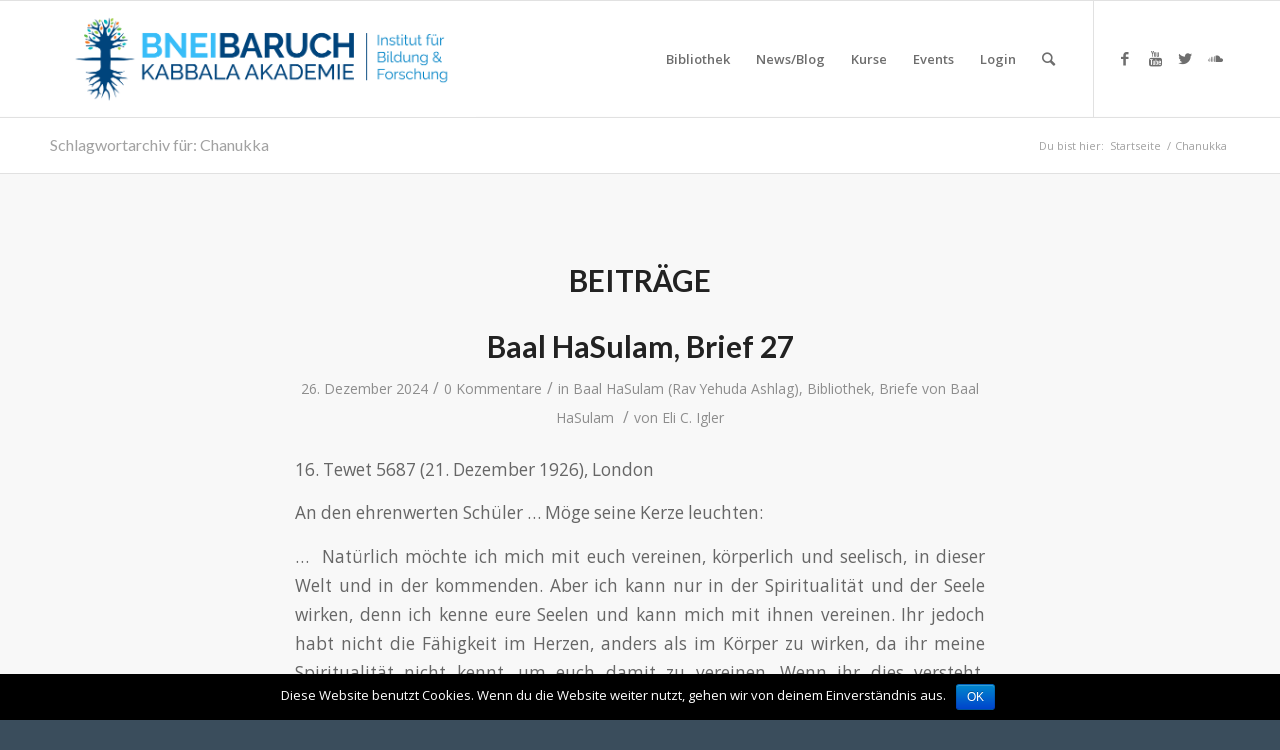

--- FILE ---
content_type: text/html; charset=UTF-8
request_url: https://kabacademy.eu/de/tag/chanukka/
body_size: 22425
content:
 <!DOCTYPE html>
<html lang="de-DE" class="html_stretched responsive av-preloader-disabled av-default-lightbox  html_header_top html_logo_left html_main_nav_header html_menu_right html_large html_header_sticky html_header_shrinking_disabled html_mobile_menu_tablet html_header_searchicon html_content_align_center html_header_unstick_top_disabled html_header_stretch_disabled html_av-overlay-full html_534 html_av-submenu-noclone html_entry_id_113868 av-no-preview html_text_menu_active ">
<head>
<meta charset="UTF-8" />


<!-- mobile setting -->
<meta name="viewport" content="width=device-width, initial-scale=1, maximum-scale=1">

<!-- Scripts/CSS and wp_head hook -->
<title>Chanukka Archives - Bnei Baruch Kabbala Akademie</title>
<script data-cfasync='false'>
    window.$crisp=[];
    CRISP_RUNTIME_CONFIG = {
      locale : 'de'
    };
    CRISP_WEBSITE_ID = 'e25f5586-3a5b-4a96-adf1-48e4b3cd5809';(function(){
      d=document;s=d.createElement('script');
      s.src='https://client.crisp.chat/l.js';
      s.async=1;d.getElementsByTagName('head')[0].appendChild(s);
    })();</script>
<!-- This site is optimized with the Yoast SEO plugin v12.0 - https://yoast.com/wordpress/plugins/seo/ -->
<link rel="canonical" href="https://kabacademy.eu/de/tag/chanukka/" />
<meta property="og:locale" content="de_DE" />
<meta property="og:type" content="object" />
<meta property="og:title" content="Chanukka Archives - Bnei Baruch Kabbala Akademie" />
<meta property="og:url" content="https://kabacademy.eu/de/tag/chanukka/" />
<meta property="og:site_name" content="Bnei Baruch Kabbala Akademie" />
<meta property="og:image" content="https://kabacademy.eu/content/uploads/sites/3/2021/04/tree-Kabala-farb.jpg" />
<meta property="og:image:secure_url" content="https://kabacademy.eu/content/uploads/sites/3/2021/04/tree-Kabala-farb.jpg" />
<meta property="og:image:width" content="400" />
<meta property="og:image:height" content="423" />
<meta name="twitter:card" content="summary_large_image" />
<meta name="twitter:title" content="Chanukka Archives - Bnei Baruch Kabbala Akademie" />
<meta name="twitter:image" content="http://kabacademy.eu/content/uploads/sites/3/2021/04/tree-Kabala-farb.jpg" />
<script type='application/ld+json' class='yoast-schema-graph yoast-schema-graph--main'>{"@context":"https://schema.org","@graph":[{"@type":"WebSite","@id":"https://kabacademy.eu/de/#website","url":"https://kabacademy.eu/de/","name":"Bnei Baruch Kabbala Akademie","potentialAction":{"@type":"SearchAction","target":"https://kabacademy.eu/de/?s={search_term_string}","query-input":"required name=search_term_string"}},{"@type":"CollectionPage","@id":"https://kabacademy.eu/de/tag/chanukka/#webpage","url":"https://kabacademy.eu/de/tag/chanukka/","inLanguage":"de-DE","name":"Chanukka Archives - Bnei Baruch Kabbala Akademie","isPartOf":{"@id":"https://kabacademy.eu/de/#website"}}]}</script>
<!-- / Yoast SEO plugin. -->

<link rel='dns-prefetch' href='//ajax.googleapis.com' />
<link rel='dns-prefetch' href='//s.w.org' />
<link rel="alternate" type="application/rss+xml" title="Bnei Baruch Kabbala Akademie &raquo; Feed" href="https://kabacademy.eu/de/feed/" />
<link rel="alternate" type="application/rss+xml" title="Bnei Baruch Kabbala Akademie &raquo; Kommentar-Feed" href="https://kabacademy.eu/de/comments/feed/" />
<link rel="alternate" type="application/rss+xml" title="Bnei Baruch Kabbala Akademie &raquo; Chanukka Schlagwort-Feed" href="https://kabacademy.eu/de/tag/chanukka/feed/" />

<!-- google webfont font replacement -->

			<script type='text/javascript'>
			if(!document.cookie.match(/aviaPrivacyGoogleWebfontsDisabled/)){
				(function() {
					var f = document.createElement('link');
					
					f.type 	= 'text/css';
					f.rel 	= 'stylesheet';
					f.href 	= '//fonts.googleapis.com/css?family=Lato:300,400,700%7COpen+Sans:400,600';
					f.id 	= 'avia-google-webfont';
					
					document.getElementsByTagName('head')[0].appendChild(f);
				})();
			}
			</script>
					<script type="text/javascript">
			window._wpemojiSettings = {"baseUrl":"https:\/\/s.w.org\/images\/core\/emoji\/12.0.0-1\/72x72\/","ext":".png","svgUrl":"https:\/\/s.w.org\/images\/core\/emoji\/12.0.0-1\/svg\/","svgExt":".svg","source":{"concatemoji":"https:\/\/kabacademy.eu\/de\/wp-includes\/js\/wp-emoji-release.min.js?ver=4d02675c62236c5d5853a4b81c2d7aed"}};
			!function(a,b,c){function d(a,b){var c=String.fromCharCode;l.clearRect(0,0,k.width,k.height),l.fillText(c.apply(this,a),0,0);var d=k.toDataURL();l.clearRect(0,0,k.width,k.height),l.fillText(c.apply(this,b),0,0);var e=k.toDataURL();return d===e}function e(a){var b;if(!l||!l.fillText)return!1;switch(l.textBaseline="top",l.font="600 32px Arial",a){case"flag":return!(b=d([55356,56826,55356,56819],[55356,56826,8203,55356,56819]))&&(b=d([55356,57332,56128,56423,56128,56418,56128,56421,56128,56430,56128,56423,56128,56447],[55356,57332,8203,56128,56423,8203,56128,56418,8203,56128,56421,8203,56128,56430,8203,56128,56423,8203,56128,56447]),!b);case"emoji":return b=d([55357,56424,55356,57342,8205,55358,56605,8205,55357,56424,55356,57340],[55357,56424,55356,57342,8203,55358,56605,8203,55357,56424,55356,57340]),!b}return!1}function f(a){var c=b.createElement("script");c.src=a,c.defer=c.type="text/javascript",b.getElementsByTagName("head")[0].appendChild(c)}var g,h,i,j,k=b.createElement("canvas"),l=k.getContext&&k.getContext("2d");for(j=Array("flag","emoji"),c.supports={everything:!0,everythingExceptFlag:!0},i=0;i<j.length;i++)c.supports[j[i]]=e(j[i]),c.supports.everything=c.supports.everything&&c.supports[j[i]],"flag"!==j[i]&&(c.supports.everythingExceptFlag=c.supports.everythingExceptFlag&&c.supports[j[i]]);c.supports.everythingExceptFlag=c.supports.everythingExceptFlag&&!c.supports.flag,c.DOMReady=!1,c.readyCallback=function(){c.DOMReady=!0},c.supports.everything||(h=function(){c.readyCallback()},b.addEventListener?(b.addEventListener("DOMContentLoaded",h,!1),a.addEventListener("load",h,!1)):(a.attachEvent("onload",h),b.attachEvent("onreadystatechange",function(){"complete"===b.readyState&&c.readyCallback()})),g=c.source||{},g.concatemoji?f(g.concatemoji):g.wpemoji&&g.twemoji&&(f(g.twemoji),f(g.wpemoji)))}(window,document,window._wpemojiSettings);
		</script>
		<style type="text/css">
img.wp-smiley,
img.emoji {
	display: inline !important;
	border: none !important;
	box-shadow: none !important;
	height: 1em !important;
	width: 1em !important;
	margin: 0 .07em !important;
	vertical-align: -0.1em !important;
	background: none !important;
	padding: 0 !important;
}
</style>
	<link rel='stylesheet' id='validate-engine-css-css'  href='https://kabacademy.eu/content/plugins/wysija-newsletters/css/validationEngine.jquery.css?ver=2.12' type='text/css' media='all' />
<link rel='stylesheet' id='avia-woocommerce-css-css'  href='https://kabacademy.eu/content/themes/bbeurope/config-woocommerce/woocommerce-mod.css?ver=4d02675c62236c5d5853a4b81c2d7aed' type='text/css' media='all' />
<link rel='stylesheet' id='avia-woocommerce-bookings-css-css'  href='https://kabacademy.eu/content/themes/bbeurope/config-woocommerce/config-woocommerce-bookings/woocommerce-booking-mod.css?ver=4d02675c62236c5d5853a4b81c2d7aed' type='text/css' media='all' />
<link rel='stylesheet' id='avia-grid-css'  href='https://kabacademy.eu/content/themes/bbeurope/css/grid.css?ver=4.5.7' type='text/css' media='all' />
<link rel='stylesheet' id='avia-base-css'  href='https://kabacademy.eu/content/themes/bbeurope/css/base.css?ver=4.5.7' type='text/css' media='all' />
<link rel='stylesheet' id='avia-layout-css'  href='https://kabacademy.eu/content/themes/bbeurope/css/layout.css?ver=4.5.7' type='text/css' media='all' />
<link rel='stylesheet' id='avia-module-blog-css'  href='https://kabacademy.eu/content/themes/bbeurope/config-templatebuilder/avia-shortcodes/blog/blog.css?ver=4d02675c62236c5d5853a4b81c2d7aed' type='text/css' media='all' />
<link rel='stylesheet' id='avia-module-postslider-css'  href='https://kabacademy.eu/content/themes/bbeurope/config-templatebuilder/avia-shortcodes/postslider/postslider.css?ver=4d02675c62236c5d5853a4b81c2d7aed' type='text/css' media='all' />
<link rel='stylesheet' id='avia-module-button-css'  href='https://kabacademy.eu/content/themes/bbeurope/config-templatebuilder/avia-shortcodes/buttons/buttons.css?ver=4d02675c62236c5d5853a4b81c2d7aed' type='text/css' media='all' />
<link rel='stylesheet' id='avia-module-buttonrow-css'  href='https://kabacademy.eu/content/themes/bbeurope/config-templatebuilder/avia-shortcodes/buttonrow/buttonrow.css?ver=4d02675c62236c5d5853a4b81c2d7aed' type='text/css' media='all' />
<link rel='stylesheet' id='avia-module-button-fullwidth-css'  href='https://kabacademy.eu/content/themes/bbeurope/config-templatebuilder/avia-shortcodes/buttons_fullwidth/buttons_fullwidth.css?ver=4d02675c62236c5d5853a4b81c2d7aed' type='text/css' media='all' />
<link rel='stylesheet' id='avia-module-catalogue-css'  href='https://kabacademy.eu/content/themes/bbeurope/config-templatebuilder/avia-shortcodes/catalogue/catalogue.css?ver=4d02675c62236c5d5853a4b81c2d7aed' type='text/css' media='all' />
<link rel='stylesheet' id='avia-module-comments-css'  href='https://kabacademy.eu/content/themes/bbeurope/config-templatebuilder/avia-shortcodes/comments/comments.css?ver=4d02675c62236c5d5853a4b81c2d7aed' type='text/css' media='all' />
<link rel='stylesheet' id='avia-module-contact-css'  href='https://kabacademy.eu/content/themes/bbeurope/config-templatebuilder/avia-shortcodes/contact/contact.css?ver=4d02675c62236c5d5853a4b81c2d7aed' type='text/css' media='all' />
<link rel='stylesheet' id='avia-module-slideshow-css'  href='https://kabacademy.eu/content/themes/bbeurope/config-templatebuilder/avia-shortcodes/slideshow/slideshow.css?ver=4d02675c62236c5d5853a4b81c2d7aed' type='text/css' media='all' />
<link rel='stylesheet' id='avia-module-slideshow-contentpartner-css'  href='https://kabacademy.eu/content/themes/bbeurope/config-templatebuilder/avia-shortcodes/contentslider/contentslider.css?ver=4d02675c62236c5d5853a4b81c2d7aed' type='text/css' media='all' />
<link rel='stylesheet' id='avia-module-countdown-css'  href='https://kabacademy.eu/content/themes/bbeurope/config-templatebuilder/avia-shortcodes/countdown/countdown.css?ver=4d02675c62236c5d5853a4b81c2d7aed' type='text/css' media='all' />
<link rel='stylesheet' id='avia-module-gallery-css'  href='https://kabacademy.eu/content/themes/bbeurope/config-templatebuilder/avia-shortcodes/gallery/gallery.css?ver=4d02675c62236c5d5853a4b81c2d7aed' type='text/css' media='all' />
<link rel='stylesheet' id='avia-module-gallery-hor-css'  href='https://kabacademy.eu/content/themes/bbeurope/config-templatebuilder/avia-shortcodes/gallery_horizontal/gallery_horizontal.css?ver=4d02675c62236c5d5853a4b81c2d7aed' type='text/css' media='all' />
<link rel='stylesheet' id='avia-module-maps-css'  href='https://kabacademy.eu/content/themes/bbeurope/config-templatebuilder/avia-shortcodes/google_maps/google_maps.css?ver=4d02675c62236c5d5853a4b81c2d7aed' type='text/css' media='all' />
<link rel='stylesheet' id='avia-module-gridrow-css'  href='https://kabacademy.eu/content/themes/bbeurope/config-templatebuilder/avia-shortcodes/grid_row/grid_row.css?ver=4d02675c62236c5d5853a4b81c2d7aed' type='text/css' media='all' />
<link rel='stylesheet' id='avia-module-heading-css'  href='https://kabacademy.eu/content/themes/bbeurope/config-templatebuilder/avia-shortcodes/heading/heading.css?ver=4d02675c62236c5d5853a4b81c2d7aed' type='text/css' media='all' />
<link rel='stylesheet' id='avia-module-hr-css'  href='https://kabacademy.eu/content/themes/bbeurope/config-templatebuilder/avia-shortcodes/hr/hr.css?ver=4d02675c62236c5d5853a4b81c2d7aed' type='text/css' media='all' />
<link rel='stylesheet' id='avia-module-icon-css'  href='https://kabacademy.eu/content/themes/bbeurope/config-templatebuilder/avia-shortcodes/icon/icon.css?ver=4d02675c62236c5d5853a4b81c2d7aed' type='text/css' media='all' />
<link rel='stylesheet' id='avia-module-iconbox-css'  href='https://kabacademy.eu/content/themes/bbeurope/config-templatebuilder/avia-shortcodes/iconbox/iconbox.css?ver=4d02675c62236c5d5853a4b81c2d7aed' type='text/css' media='all' />
<link rel='stylesheet' id='avia-module-iconlist-css'  href='https://kabacademy.eu/content/themes/bbeurope/config-templatebuilder/avia-shortcodes/iconlist/iconlist.css?ver=4d02675c62236c5d5853a4b81c2d7aed' type='text/css' media='all' />
<link rel='stylesheet' id='avia-module-image-css'  href='https://kabacademy.eu/content/themes/bbeurope/config-templatebuilder/avia-shortcodes/image/image.css?ver=4d02675c62236c5d5853a4b81c2d7aed' type='text/css' media='all' />
<link rel='stylesheet' id='avia-module-magazine-css'  href='https://kabacademy.eu/content/themes/bbeurope/config-templatebuilder/avia-shortcodes/magazine/magazine.css?ver=4d02675c62236c5d5853a4b81c2d7aed' type='text/css' media='all' />
<link rel='stylesheet' id='avia-module-masonry-css'  href='https://kabacademy.eu/content/themes/bbeurope/config-templatebuilder/avia-shortcodes/masonry_entries/masonry_entries.css?ver=4d02675c62236c5d5853a4b81c2d7aed' type='text/css' media='all' />
<link rel='stylesheet' id='avia-siteloader-css'  href='https://kabacademy.eu/content/themes/bbeurope/css/avia-snippet-site-preloader.css?ver=4d02675c62236c5d5853a4b81c2d7aed' type='text/css' media='all' />
<link rel='stylesheet' id='avia-module-menu-css'  href='https://kabacademy.eu/content/themes/bbeurope/config-templatebuilder/avia-shortcodes/menu/menu.css?ver=4d02675c62236c5d5853a4b81c2d7aed' type='text/css' media='all' />
<link rel='stylesheet' id='avia-modfule-notification-css'  href='https://kabacademy.eu/content/themes/bbeurope/config-templatebuilder/avia-shortcodes/notification/notification.css?ver=4d02675c62236c5d5853a4b81c2d7aed' type='text/css' media='all' />
<link rel='stylesheet' id='avia-module-promobox-css'  href='https://kabacademy.eu/content/themes/bbeurope/config-templatebuilder/avia-shortcodes/promobox/promobox.css?ver=4d02675c62236c5d5853a4b81c2d7aed' type='text/css' media='all' />
<link rel='stylesheet' id='avia-module-slideshow-accordion-css'  href='https://kabacademy.eu/content/themes/bbeurope/config-templatebuilder/avia-shortcodes/slideshow_accordion/slideshow_accordion.css?ver=4d02675c62236c5d5853a4b81c2d7aed' type='text/css' media='all' />
<link rel='stylesheet' id='avia-module-slideshow-fullsize-css'  href='https://kabacademy.eu/content/themes/bbeurope/config-templatebuilder/avia-shortcodes/slideshow_fullsize/slideshow_fullsize.css?ver=4d02675c62236c5d5853a4b81c2d7aed' type='text/css' media='all' />
<link rel='stylesheet' id='avia-module-slideshow-ls-css'  href='https://kabacademy.eu/content/themes/bbeurope/config-templatebuilder/avia-shortcodes/slideshow_layerslider/slideshow_layerslider.css?ver=4d02675c62236c5d5853a4b81c2d7aed' type='text/css' media='all' />
<link rel='stylesheet' id='avia-module-social-css'  href='https://kabacademy.eu/content/themes/bbeurope/config-templatebuilder/avia-shortcodes/social_share/social_share.css?ver=4d02675c62236c5d5853a4b81c2d7aed' type='text/css' media='all' />
<link rel='stylesheet' id='avia-module-tabsection-css'  href='https://kabacademy.eu/content/themes/bbeurope/config-templatebuilder/avia-shortcodes/tab_section/tab_section.css?ver=4d02675c62236c5d5853a4b81c2d7aed' type='text/css' media='all' />
<link rel='stylesheet' id='avia-module-table-css'  href='https://kabacademy.eu/content/themes/bbeurope/config-templatebuilder/avia-shortcodes/table/table.css?ver=4d02675c62236c5d5853a4b81c2d7aed' type='text/css' media='all' />
<link rel='stylesheet' id='avia-module-tabs-css'  href='https://kabacademy.eu/content/themes/bbeurope/config-templatebuilder/avia-shortcodes/tabs/tabs.css?ver=4d02675c62236c5d5853a4b81c2d7aed' type='text/css' media='all' />
<link rel='stylesheet' id='avia-module-team-css'  href='https://kabacademy.eu/content/themes/bbeurope/config-templatebuilder/avia-shortcodes/team/team.css?ver=4d02675c62236c5d5853a4b81c2d7aed' type='text/css' media='all' />
<link rel='stylesheet' id='avia-module-testimonials-css'  href='https://kabacademy.eu/content/themes/bbeurope/config-templatebuilder/avia-shortcodes/testimonials/testimonials.css?ver=4d02675c62236c5d5853a4b81c2d7aed' type='text/css' media='all' />
<link rel='stylesheet' id='avia-module-toggles-css'  href='https://kabacademy.eu/content/themes/bbeurope/config-templatebuilder/avia-shortcodes/toggles/toggles.css?ver=4d02675c62236c5d5853a4b81c2d7aed' type='text/css' media='all' />
<link rel='stylesheet' id='avia-module-video-css'  href='https://kabacademy.eu/content/themes/bbeurope/config-templatebuilder/avia-shortcodes/video/video.css?ver=4d02675c62236c5d5853a4b81c2d7aed' type='text/css' media='all' />
<link rel='stylesheet' id='wp-block-library-css'  href='https://kabacademy.eu/de/wp-includes/css/dist/block-library/style.min.css?ver=4d02675c62236c5d5853a4b81c2d7aed' type='text/css' media='all' />
<link rel='stylesheet' id='wc-block-style-css'  href='https://kabacademy.eu/content/plugins/woocommerce/packages/woocommerce-blocks/build/style.css?ver=2.3.0' type='text/css' media='all' />
<link rel='stylesheet' id='cookie-notice-front-css'  href='https://kabacademy.eu/content/plugins/cookie-notice/css/front.min.css?ver=4d02675c62236c5d5853a4b81c2d7aed' type='text/css' media='all' />
<link rel='stylesheet' id='fv_flowplayer-css'  href='https://kabacademy.eu/content/fv-flowplayer-custom/style-3.css?ver=1567578374' type='text/css' media='all' />
<link rel='stylesheet' id='wise_chat_core-css'  href='https://kabacademy.eu/content/plugins/wise-chat-pro/css/wise_chat.css?ver=4d02675c62236c5d5853a4b81c2d7aed' type='text/css' media='all' />
<style id='woocommerce-inline-inline-css' type='text/css'>
.woocommerce form .form-row .required { visibility: visible; }
</style>
<link rel='stylesheet' id='wc-accommodation-bookings-styles-css'  href='https://kabacademy.eu/content/plugins/woocommerce-accommodation-bookings/assets/css/frontend.css?ver=1.1.9' type='text/css' media='all' />
<link rel='stylesheet' id='follow-up-emails-css'  href='https://kabacademy.eu/content/plugins/woocommerce-follow-up-emails/templates/followups.css?ver=4.8.13' type='text/css' media='all' />
<link rel='stylesheet' id='module-frontend-css'  href='https://kabacademy.eu/content/plugins/woothemes-sensei/plugins/sensei-lms/assets/css/modules-frontend.css?ver=2.1.0' type='text/css' media='all' />
<link rel='stylesheet' id='sensei-frontend-css'  href='https://kabacademy.eu/content/plugins/woothemes-sensei/plugins/sensei-lms/assets/css/frontend/sensei.css?ver=2.1.0' type='text/css' media='screen' />
<link rel='stylesheet' id='woocommerce-box-office-frontend-css'  href='https://kabacademy.eu/content/plugins/woocommerce-box-office/assets/css/frontend.css?ver=1.1.13' type='text/css' media='all' />
<link rel='stylesheet' id='h5p-plugin-styles-css'  href='https://kabacademy.eu/content/plugins/h5p/h5p-php-library/styles/h5p.css?ver=1.14.1' type='text/css' media='all' />
<link rel='stylesheet' id='sensei_content_drip-frontend-css'  href='https://kabacademy.eu/content/plugins/sensei-content-drip/assets/css/frontend.css?ver=2.0.0' type='text/css' media='all' />
<link rel='stylesheet' id='woocommerce-nyp-css'  href='https://kabacademy.eu/content/plugins/woocommerce-name-your-price/assets/css/name-your-price.css?ver=2.10.0' type='text/css' media='all' />
<link rel='stylesheet' id='jquery-ui-style-css'  href='//ajax.googleapis.com/ajax/libs/jqueryui/1.11.4/themes/smoothness/jquery-ui.min.css?ver=4d02675c62236c5d5853a4b81c2d7aed' type='text/css' media='all' />
<link rel='stylesheet' id='wc-bookings-styles-css'  href='https://kabacademy.eu/content/plugins/woocommerce-bookings/dist/css/frontend.css?ver=1.15.1' type='text/css' media='all' />
<link rel='stylesheet' id='wc-deposits-frontend-css'  href='https://kabacademy.eu/content/plugins/woocommerce-deposits/assets/css/frontend.css?ver=1.4.11' type='text/css' media='all' />
<link rel='stylesheet' id='wc-memberships-frontend-css'  href='https://kabacademy.eu/content/plugins/woocommerce-memberships/assets/css/frontend/wc-memberships-frontend.min.css?ver=1.14.0' type='text/css' media='all' />
<link rel='stylesheet' id='bbeurope-style-css'  href='https://kabacademy.eu/content/themes/bbeurope/style.css?ver=4d02675c62236c5d5853a4b81c2d7aed' type='text/css' media='all' />
<link rel='stylesheet' id='academy-style-css'  href='https://kabacademy.eu/content/themes/academy/style.css?ver=4d02675c62236c5d5853a4b81c2d7aed' type='text/css' media='all' />
<link rel='stylesheet' id='avia-scs-css'  href='https://kabacademy.eu/content/themes/bbeurope/css/shortcodes.css?ver=4.5.7' type='text/css' media='all' />
<link rel='stylesheet' id='avia-popup-css-css'  href='https://kabacademy.eu/content/themes/bbeurope/js/aviapopup/magnific-popup.css?ver=4.5.7' type='text/css' media='screen' />
<link rel='stylesheet' id='avia-lightbox-css'  href='https://kabacademy.eu/content/themes/bbeurope/css/avia-snippet-lightbox.css?ver=4.5.7' type='text/css' media='screen' />
<link rel='stylesheet' id='avia-widget-css-css'  href='https://kabacademy.eu/content/themes/bbeurope/css/avia-snippet-widget.css?ver=4.5.7' type='text/css' media='screen' />
<link rel='stylesheet' id='avia-dynamic-css'  href='https://kabacademy.eu/content/uploads/sites/3/dynamic_avia/academy.css?ver=66fd187dc8410' type='text/css' media='all' />
<link rel='stylesheet' id='avia-custom-css'  href='https://kabacademy.eu/content/themes/bbeurope/css/custom.css?ver=4.5.7' type='text/css' media='all' />
<link rel='stylesheet' id='avia-style-css'  href='https://kabacademy.eu/content/themes/academy/style.css?ver=4.5.7' type='text/css' media='all' />
<link rel='stylesheet' id='sccss_style-css'  href='https://kabacademy.eu/de/?sccss=1&#038;ver=4d02675c62236c5d5853a4b81c2d7aed' type='text/css' media='all' />
<link rel='stylesheet' id='avia-gravity-css'  href='https://kabacademy.eu/content/themes/bbeurope/config-gravityforms/gravity-mod.css?ver=4.5.7' type='text/css' media='screen' />
<script type='text/javascript' src='https://kabacademy.eu/de/wp-includes/js/jquery/jquery.js?ver=1.12.4-wp'></script>
<script type='text/javascript' src='https://kabacademy.eu/de/wp-includes/js/jquery/jquery-migrate.min.js?ver=1.4.1'></script>
<script type='text/javascript'>
/* <![CDATA[ */
var cnArgs = {"ajaxurl":"https:\/\/kabacademy.eu\/de\/wp-admin\/admin-ajax.php","hideEffect":"fade","onScroll":"","onScrollOffset":"100","cookieName":"cookie_notice_accepted","cookieValue":"true","cookieTime":"2592000","cookiePath":"\/","cookieDomain":"","redirection":"","cache":"","refuse":"no","revoke_cookies":"0","revoke_cookies_opt":"automatic","secure":"1"};
/* ]]> */
</script>
<script type='text/javascript' src='https://kabacademy.eu/content/plugins/cookie-notice/js/front.min.js?ver=1.2.46'></script>
<script type='text/javascript' src='https://kabacademy.eu/content/plugins/woo-sensei-shortcodes/script.js?ver=4d02675c62236c5d5853a4b81c2d7aed'></script>
<script type='text/javascript'>
/* <![CDATA[ */
var FUE = {"ajaxurl":"https:\/\/kabacademy.eu\/de\/wp-admin\/admin-ajax.php","ajax_loader":"https:\/\/kabacademy.eu\/content\/plugins\/woocommerce-follow-up-emails\/templates\/images\/ajax-loader.gif"};
/* ]]> */
</script>
<script type='text/javascript' src='https://kabacademy.eu/content/plugins/woocommerce-follow-up-emails/templates/js/fue-account-subscriptions.js?ver=4.8.13'></script>
<script type='text/javascript' src='https://kabacademy.eu/content/themes/bbeurope/js/avia-compat.js?ver=4.5.7'></script>
<script>
window.wc_ga_pro = {};

window.wc_ga_pro.available_gateways = {"stripe":"Credit Card (Stripe)","paypal":"PayPal","stripe_sepa":"SEPA Bankeinzug","stripe_sofort":"SOFORT","stripe_giropay":"Zahlen Sie sicher mit Ihrem Bankkonto"};

// interpolate json by replacing placeholders with variables
window.wc_ga_pro.interpolate_json = function( object, variables ) {

	if ( ! variables ) {
		return object;
	}

	var j = JSON.stringify( object );

	for ( var k in variables ) {
		j = j.split( '{$' + k + '}' ).join( variables[ k ] );
	}

	return JSON.parse( j );
};

// return the title for a payment gateway
window.wc_ga_pro.get_payment_method_title = function( payment_method ) {
	return window.wc_ga_pro.available_gateways[ payment_method ] || payment_method;
};

// check if an email is valid
window.wc_ga_pro.is_valid_email = function( email ) {
  return /[^\s@]+@[^\s@]+\.[^\s@]+/.test( email );
};
</script>
<!-- Start WooCommerce Google Analytics Pro -->
		<script>
	(function(i,s,o,g,r,a,m){i['GoogleAnalyticsObject']=r;i[r]=i[r]||function(){
	(i[r].q=i[r].q||[]).push(arguments)},i[r].l=1*new Date();a=s.createElement(o),
	m=s.getElementsByTagName(o)[0];a.async=1;a.src=g;m.parentNode.insertBefore(a,m)
	})(window,document,'script','https://www.google-analytics.com/analytics.js','ga');
		ga( 'create', 'UA-67830962-3', {"cookieDomain":"auto"} );
	ga( 'set', 'forceSSL', true );
	ga( 'require', 'displayfeatures' );
	ga( 'require', 'linkid' );
	ga( 'require', 'ec' );
	</script>
		<!-- end WooCommerce Google Analytics Pro -->
		<link rel='https://api.w.org/' href='https://kabacademy.eu/de/wp-json/' />
<link rel="EditURI" type="application/rsd+xml" title="RSD" href="https://kabacademy.eu/de/xmlrpc.php?rsd" />
<link rel="wlwmanifest" type="application/wlwmanifest+xml" href="https://kabacademy.eu/de/wp-includes/wlwmanifest.xml" /> 

<script>
  (function(i,s,o,g,r,a,m){i['GoogleAnalyticsObject']=r;i[r]=i[r]||function(){
  (i[r].q=i[r].q||[]).push(arguments)},i[r].l=1*new Date();a=s.createElement(o),
  m=s.getElementsByTagName(o)[0];a.async=1;a.src=g;m.parentNode.insertBefore(a,m)
  })(window,document,'script','https://www.google-analytics.com/analytics.js','ga');

  ga('create', 'UA-67830962-3', 'auto');
  ga('send', 'pageview');

</script>
<!-- Facebook Pixel Code -->
<script>
!function(f,b,e,v,n,t,s)
{if(f.fbq)return;n=f.fbq=function(){n.callMethod?
n.callMethod.apply(n,arguments):n.queue.push(arguments)};
if(!f._fbq)f._fbq=n;n.push=n;n.loaded=!0;n.version='2.0';
n.queue=[];t=b.createElement(e);t.async=!0;
t.src=v;s=b.getElementsByTagName(e)[0];
s.parentNode.insertBefore(t,s)}(window,document,'script',
'https://connect.facebook.net/en_US/fbevents.js');
 fbq('init', '967586850030000'); 
fbq('track', 'PageView');
fbq('track', 'Lead');
</script>
<noscript>
 <img height="1" width="1" 
src="https://www.facebook.com/tr?id=967586850030000&ev=PageView
&noscript=1"/>
</noscript>
<!-- End Facebook Pixel Code --><script type="text/javascript">
(function(url){
	if(/(?:Chrome\/26\.0\.1410\.63 Safari\/537\.31|WordfenceTestMonBot)/.test(navigator.userAgent)){ return; }
	var addEvent = function(evt, handler) {
		if (window.addEventListener) {
			document.addEventListener(evt, handler, false);
		} else if (window.attachEvent) {
			document.attachEvent('on' + evt, handler);
		}
	};
	var removeEvent = function(evt, handler) {
		if (window.removeEventListener) {
			document.removeEventListener(evt, handler, false);
		} else if (window.detachEvent) {
			document.detachEvent('on' + evt, handler);
		}
	};
	var evts = 'contextmenu dblclick drag dragend dragenter dragleave dragover dragstart drop keydown keypress keyup mousedown mousemove mouseout mouseover mouseup mousewheel scroll'.split(' ');
	var logHuman = function() {
		if (window.wfLogHumanRan) { return; }
		window.wfLogHumanRan = true;
		var wfscr = document.createElement('script');
		wfscr.type = 'text/javascript';
		wfscr.async = true;
		wfscr.src = url + '&r=' + Math.random();
		(document.getElementsByTagName('head')[0]||document.getElementsByTagName('body')[0]).appendChild(wfscr);
		for (var i = 0; i < evts.length; i++) {
			removeEvent(evts[i], logHuman);
		}
	};
	for (var i = 0; i < evts.length; i++) {
		addEvent(evts[i], logHuman);
	}
})('//kabacademy.eu/de/?wordfence_lh=1&hid=68CE9A2B2B5CE1DFD583682DAD3ACEE0');
</script><script>flowplayer.conf = {"embed":[]};</script>
<link rel="profile" href="http://gmpg.org/xfn/11" />
<link rel="alternate" type="application/rss+xml" title="Bnei Baruch Kabbala Akademie RSS2 Feed" href="https://kabacademy.eu/de/feed/" />
<link rel="pingback" href="https://kabacademy.eu/de/xmlrpc.php" />
<!--[if lt IE 9]><script src="https://kabacademy.eu/content/themes/bbeurope/js/html5shiv.js"></script><![endif]-->
<link rel="icon" href="https://kabacademy.eu/de/content/uploads/sites/3/2018/03/tree.png" type="image/png">
	<noscript><style>.woocommerce-product-gallery{ opacity: 1 !important; }</style></noscript>
			<style type="text/css">.recentcomments a{display:inline !important;padding:0 !important;margin:0 !important;}</style>
		<link rel="icon" href="https://kabacademy.eu/content/uploads/sites/3/2018/03/cropped-tree-32x32.png" sizes="32x32" />
<link rel="icon" href="https://kabacademy.eu/content/uploads/sites/3/2018/03/cropped-tree-192x192.png" sizes="192x192" />
<link rel="apple-touch-icon-precomposed" href="https://kabacademy.eu/content/uploads/sites/3/2018/03/cropped-tree-180x180.png" />
<meta name="msapplication-TileImage" content="https://kabacademy.eu/content/uploads/sites/3/2018/03/cropped-tree-270x270.png" />
<style type='text/css'>
@font-face {font-family: 'entypo-fontello'; font-weight: normal; font-style: normal; font-display: auto;
src: url('https://kabacademy.eu/content/themes/bbeurope/config-templatebuilder/avia-template-builder/assets/fonts/entypo-fontello.eot');
src: url('https://kabacademy.eu/content/themes/bbeurope/config-templatebuilder/avia-template-builder/assets/fonts/entypo-fontello.eot?#iefix') format('embedded-opentype'), 
url('https://kabacademy.eu/content/themes/bbeurope/config-templatebuilder/avia-template-builder/assets/fonts/entypo-fontello.woff') format('woff'), 
url('https://kabacademy.eu/content/themes/bbeurope/config-templatebuilder/avia-template-builder/assets/fonts/entypo-fontello.ttf') format('truetype'), 
url('https://kabacademy.eu/content/themes/bbeurope/config-templatebuilder/avia-template-builder/assets/fonts/entypo-fontello.svg#entypo-fontello') format('svg');
} #top .avia-font-entypo-fontello, body .avia-font-entypo-fontello, html body [data-av_iconfont='entypo-fontello']:before{ font-family: 'entypo-fontello'; }

@font-face {font-family: 'fontello'; font-weight: normal; font-style: normal; font-display: auto;
src: url('https://kabacademy.eu/content/uploads/sites/3/avia_fonts/fontello/fontello.eot');
src: url('https://kabacademy.eu/content/uploads/sites/3/avia_fonts/fontello/fontello.eot?#iefix') format('embedded-opentype'), 
url('https://kabacademy.eu/content/uploads/sites/3/avia_fonts/fontello/fontello.woff') format('woff'), 
url('https://kabacademy.eu/content/uploads/sites/3/avia_fonts/fontello/fontello.ttf') format('truetype'), 
url('https://kabacademy.eu/content/uploads/sites/3/avia_fonts/fontello/fontello.svg#fontello') format('svg');
} #top .avia-font-fontello, body .avia-font-fontello, html body [data-av_iconfont='fontello']:before{ font-family: 'fontello'; }
</style>

<!--
Debugging Info for Theme support: 

Theme: bbeurope
Version: 4.5.7
Installed: bbeurope
AviaFramework Version: 5.0
AviaBuilder Version: 0.9.5
aviaElementManager Version: 1.0.1
- - - - - - - - - - -
ChildTheme: Academy
ChildTheme Version: 0.1.0
ChildTheme Installed: bbeurope

ML:1024-PU:66-PLA:73
WP:5.2.3
Compress: CSS:disabled - JS:disabled
Updates: disabled
PLAu:61
-->
</head>




<body id="top" class="archive tag tag-chanukka tag-387  rtl_columns stretched lato open_sans theme-bbeurope cookies-not-set woocommerce-no-js" itemscope="itemscope" itemtype="https://schema.org/WebPage" >

	
	<div id='wrap_all'>

	
<header id='header' class='all_colors header_color light_bg_color  av_header_top av_logo_left av_main_nav_header av_menu_right av_large av_header_sticky av_header_shrinking_disabled av_header_stretch_disabled av_mobile_menu_tablet av_header_searchicon av_header_unstick_top_disabled av_bottom_nav_disabled  av_alternate_logo_active av_header_border_disabled'  role="banner" itemscope="itemscope" itemtype="https://schema.org/WPHeader" >

		<div  id='header_main' class='container_wrap container_wrap_logo'>
	
        <ul  class = 'menu-item cart_dropdown ' data-success='wurde zum Warenkorb hinzugefügt'><li class='cart_dropdown_first'><a class='cart_dropdown_link' href='https://kabacademy.eu/de/cart/'><span aria-hidden='true' data-av_icon='' data-av_iconfont='entypo-fontello'></span><span class='av-cart-counter'>0</span><span class='avia_hidden_link_text'>Einkaufswagen</span></a><!--<span class='cart_subtotal'><span class="woocommerce-Price-amount amount">0,00&nbsp;<span class="woocommerce-Price-currencySymbol">&euro;</span></span></span>--><div class='dropdown_widget dropdown_widget_cart'><div class='avia-arrow'></div><div class="widget_shopping_cart_content"></div></div></li></ul><div class='container av-logo-container'><div class='inner-container'><span class='logo'><a href='https://kabacademy.eu/de/'><img height='100' width='300' src='http://kabacademy.eu/content/uploads/sites/3/2024/10/logo_long_german.png' alt='Bnei Baruch Kabbala Akademie' /></a></span><nav class='main_menu' data-selectname='Seite auswählen'  role="navigation" itemscope="itemscope" itemtype="https://schema.org/SiteNavigationElement" ><div class="avia-menu av-main-nav-wrap av_menu_icon_beside"><ul id="avia-menu" class="menu av-main-nav"><li id="menu-item-23268" class="menu-item menu-item-type-post_type menu-item-object-page menu-item-has-children menu-item-top-level menu-item-top-level-1"><a href="https://kabacademy.eu/de/bibliothek-2/" itemprop="url"><span class="avia-bullet"></span><span class="avia-menu-text">Bibliothek</span><span class="avia-menu-fx"><span class="avia-arrow-wrap"><span class="avia-arrow"></span></span></span></a>


<ul class="sub-menu">
	<li id="menu-item-101039" class="menu-item menu-item-type-post_type menu-item-object-page"><a href="https://kabacademy.eu/de/bibliothek-2/einfuehrung-in-die-weisheit-der-kabbala-pticha-le-chochmat-ha-kabbala/" itemprop="url"><span class="avia-bullet"></span><span class="avia-menu-text">Einführung in die Weisheit der Kabbala</span></a></li>
	<li id="menu-item-27898" class="menu-item menu-item-type-custom menu-item-object-custom menu-item-has-children"><a href="https://kabacademy.eu/de/bibliothek-2/artikel-von-baal-hasulam/" itemprop="url"><span class="avia-bullet"></span><span class="avia-menu-text">Texte Baal HaSulam</span></a>
	<ul class="sub-menu">
		<li id="menu-item-113858" class="menu-item menu-item-type-custom menu-item-object-custom"><a href="https://kabacademy.eu/de/bibliothek-2/artikel-von-baal-hasulam/#:~:text=VORWORTE/EINLEITUNGEN%20UND%20EINF%C3%9CHRUNGEN" itemprop="url"><span class="avia-bullet"></span><span class="avia-menu-text">Vorworte</span></a></li>
		<li id="menu-item-113862" class="menu-item menu-item-type-custom menu-item-object-custom"><a href="https://kabacademy.eu/de/bibliothek-2/artikel-von-baal-hasulam/#:~:text=1%20%E2%80%93%20Innere%20Betrachtung-,ARTIKEL,-600.000%20Seelen" itemprop="url"><span class="avia-bullet"></span><span class="avia-menu-text">Artikel</span></a></li>
		<li id="menu-item-113857" class="menu-item menu-item-type-custom menu-item-object-custom"><a href="https://kabacademy.eu/de/bibliothek-2/artikel-von-baal-hasulam/#:~:text=tun%20ist%20vorzuziehen-,BRIEFE,-Baal%20HaSulam%2C%20Brief" itemprop="url"><span class="avia-bullet"></span><span class="avia-menu-text">Briefe</span></a></li>
		<li id="menu-item-113863" class="menu-item menu-item-type-custom menu-item-object-custom"><a href="https://kabacademy.eu/de/bibliothek-2/artikel-von-baal-hasulam/#:~:text=das%20Buch%20Sohar-,TES,-Einf%C3%BChrung%20zu%20Talmud" itemprop="url"><span class="avia-bullet"></span><span class="avia-menu-text">TES</span></a></li>
	</ul>
</li>
	<li id="menu-item-27897" class="menu-item menu-item-type-custom menu-item-object-custom menu-item-has-children"><a href="https://kabacademy.eu/de/bibliothek-2/artikel-von-rabash/" itemprop="url"><span class="avia-bullet"></span><span class="avia-menu-text">Texte Rabash</span></a>
	<ul class="sub-menu">
		<li id="menu-item-113861" class="menu-item menu-item-type-custom menu-item-object-custom"><a href="https://kabacademy.eu/de/bibliothek-2/artikel-von-rabash/#_Toc141446677:~:text=Baruch%20Ashlag)%20%2D%20Biographie-,ARTIKEL,-Schnellsuche%3A%201984" itemprop="url"><span class="avia-bullet"></span><span class="avia-menu-text">Artikel</span></a></li>
		<li id="menu-item-113860" class="menu-item menu-item-type-custom menu-item-object-custom"><a href="https://kabacademy.eu/de/bibliothek-2/artikel-von-rabash/#_Toc141446677" itemprop="url"><span class="avia-bullet"></span><span class="avia-menu-text">Briefe</span></a></li>
		<li id="menu-item-113859" class="menu-item menu-item-type-custom menu-item-object-custom"><a href="https://kabacademy.eu/de/2025/03/08/rabash-notizen-aufzeichnungen/" itemprop="url"><span class="avia-bullet"></span><span class="avia-menu-text">Notizen</span></a></li>
	</ul>
</li>
	<li id="menu-item-27899" class="menu-item menu-item-type-custom menu-item-object-custom"><a href="https://kabacademy.eu/de/bibliothek-2/der-sohar/" itemprop="url"><span class="avia-bullet"></span><span class="avia-menu-text">Texte Sohar</span></a></li>
	<li id="menu-item-30587" class="menu-item menu-item-type-custom menu-item-object-custom"><a href="https://kabacademy.eu/de/artikel-von-michael-laitman/" itemprop="url"><span class="avia-bullet"></span><span class="avia-menu-text">Texte M. Laitman</span></a></li>
	<li id="menu-item-35483" class="menu-item menu-item-type-post_type menu-item-object-page"><a href="https://kabacademy.eu/de/shamati-alle-texte/" itemprop="url"><span class="avia-bullet"></span><span class="avia-menu-text">Shamati – Alle Texte</span></a></li>
	<li id="menu-item-55038" class="menu-item menu-item-type-post_type menu-item-object-page"><a href="https://kabacademy.eu/de/glossar/" itemprop="url"><span class="avia-bullet"></span><span class="avia-menu-text">Glossar</span></a></li>
</ul>
</li>
<li id="menu-item-2740" class="menu-item menu-item-type-post_type menu-item-object-page menu-item-has-children menu-item-top-level menu-item-top-level-2"><a href="https://kabacademy.eu/de/blog/" itemprop="url"><span class="avia-bullet"></span><span class="avia-menu-text">News/Blog</span><span class="avia-menu-fx"><span class="avia-arrow-wrap"><span class="avia-arrow"></span></span></span></a>


<ul class="sub-menu">
	<li id="menu-item-68789" class="menu-item menu-item-type-post_type menu-item-object-page"><a href="https://kabacademy.eu/de/auszuege-aus-quelltexten/" itemprop="url"><span class="avia-bullet"></span><span class="avia-menu-text">Auszüge aus Quelltexten</span></a></li>
	<li id="menu-item-27906" class="menu-item menu-item-type-taxonomy menu-item-object-category"><a href="https://kabacademy.eu/de/cat/spirituelle-funken/" itemprop="url"><span class="avia-bullet"></span><span class="avia-menu-text">Zitat zum Schlafen gehen</span></a></li>
	<li id="menu-item-75201" class="menu-item menu-item-type-taxonomy menu-item-object-category"><a href="https://kabacademy.eu/de/cat/blog/feiertage/" itemprop="url"><span class="avia-bullet"></span><span class="avia-menu-text">Feiertage</span></a></li>
	<li id="menu-item-27907" class="menu-item menu-item-type-taxonomy menu-item-object-category"><a href="https://kabacademy.eu/de/cat/blog/moderne-texte/" itemprop="url"><span class="avia-bullet"></span><span class="avia-menu-text">Moderne Texte</span></a></li>
	<li id="menu-item-27905" class="menu-item menu-item-type-taxonomy menu-item-object-category"><a href="https://kabacademy.eu/de/cat/hoerbuch/" itemprop="url"><span class="avia-bullet"></span><span class="avia-menu-text">Hörbuch</span></a></li>
	<li id="menu-item-68617" class="menu-item menu-item-type-taxonomy menu-item-object-category"><a href="https://kabacademy.eu/de/cat/wochenabschnitt/" itemprop="url"><span class="avia-bullet"></span><span class="avia-menu-text">Parasha/Wochenabschnitt</span></a></li>
	<li id="menu-item-78761" class="menu-item menu-item-type-custom menu-item-object-custom"><a href="https://kabacademy.eu/de/morgenunterricht/" itemprop="url"><span class="avia-bullet"></span><span class="avia-menu-text">Morgenunterricht</span></a></li>
	<li id="menu-item-69198" class="menu-item menu-item-type-custom menu-item-object-custom"><a href="https://kabacademy.eu/de/frauen/" itemprop="url"><span class="avia-bullet"></span><span class="avia-menu-text">Frauen</span></a></li>
</ul>
</li>
<li id="menu-item-72659" class="menu-item menu-item-type-post_type menu-item-object-page menu-item-top-level menu-item-top-level-3"><a href="https://kabacademy.eu/de/alle-kurse/" itemprop="url"><span class="avia-bullet"></span><span class="avia-menu-text">Kurse</span><span class="avia-menu-fx"><span class="avia-arrow-wrap"><span class="avia-arrow"></span></span></span></a></li>
<li id="menu-item-5411" class="menu-item menu-item-type-post_type menu-item-object-page menu-item-has-children menu-item-top-level menu-item-top-level-4"><a href="https://kabacademy.eu/de/kabbalah-conventions/" itemprop="url"><span class="avia-bullet"></span><span class="avia-menu-text">Events</span><span class="avia-menu-fx"><span class="avia-arrow-wrap"><span class="avia-arrow"></span></span></span></a>


<ul class="sub-menu">
	<li id="menu-item-103570" class="menu-item menu-item-type-post_type menu-item-object-page"><a href="https://kabacademy.eu/de/welt-kabbala-kongress-oktober2023/" itemprop="url"><span class="avia-bullet"></span><span class="avia-menu-text">Welt Kabbala Kongress Oktober 2023</span></a></li>
	<li id="menu-item-91381" class="menu-item menu-item-type-custom menu-item-object-custom"><a href="https://kabacademy.eu/uk/welt-kabbala-kongress-1-2-juli-2023-zusammenkunft-in-europa/" itemprop="url"><span class="avia-bullet"></span><span class="avia-menu-text">Kabbala Kongress 1.-2. Juli 2023</span></a></li>
	<li id="menu-item-84682" class="menu-item menu-item-type-custom menu-item-object-custom"><a href="https://kabacademy.eu/de/kabbala-treff/" itemprop="url"><span class="avia-bullet"></span><span class="avia-menu-text">Kabbala Treff</span></a></li>
	<li id="menu-item-84683" class="menu-item menu-item-type-post_type menu-item-object-page"><a href="https://kabacademy.eu/de/youtube-livestreams/" itemprop="url"><span class="avia-bullet"></span><span class="avia-menu-text">Youtube Sendereihen</span></a></li>
</ul>
</li>
<li id="menu-item-3986" class="menu-item menu-item-type-post_type menu-item-object-page menu-item-top-level menu-item-top-level-5"><a href="https://kabacademy.eu/de/login/" itemprop="url"><span class="avia-bullet"></span><span class="avia-menu-text">Login</span><span class="avia-menu-fx"><span class="avia-arrow-wrap"><span class="avia-arrow"></span></span></span></a></li>
<li id="menu-item-search" class="noMobile menu-item menu-item-search-dropdown menu-item-avia-special">
							<a href="?s=" rel="nofollow" data-avia-search-tooltip="

&lt;form action=&quot;https://kabacademy.eu/de/&quot; id=&quot;searchform&quot; method=&quot;get&quot; class=&quot;&quot;&gt;
	&lt;div&gt;
		&lt;input type=&quot;submit&quot; value=&quot;&quot; id=&quot;searchsubmit&quot; class=&quot;button avia-font-entypo-fontello&quot; /&gt;
		&lt;input type=&quot;text&quot; id=&quot;s&quot; name=&quot;s&quot; value=&quot;&quot; placeholder='Suche' /&gt;
			&lt;/div&gt;
&lt;/form&gt;" aria-hidden='true' data-av_icon='' data-av_iconfont='entypo-fontello'><span class="avia_hidden_link_text">Suche</span></a>
	        		   </li><li class="av-burger-menu-main menu-item-avia-special av-small-burger-icon">
	        			<a href="#">
							<span class="av-hamburger av-hamburger--spin av-js-hamburger">
					        <span class="av-hamburger-box">
						          <span class="av-hamburger-inner"></span>
						          <strong>Menü</strong>
					        </span>
							</span>
						</a>
	        		   </li></ul></div><ul class='noLightbox social_bookmarks icon_count_4'><li class='social_bookmarks_facebook av-social-link-facebook social_icon_1'><a  target="_blank" aria-label="Link to Facebook" href='https://www.facebook.com/KabbalaAkademie/' aria-hidden='true' data-av_icon='' data-av_iconfont='entypo-fontello' title='Facebook'><span class='avia_hidden_link_text'>Facebook</span></a></li><li class='social_bookmarks_youtube av-social-link-youtube social_icon_2'><a  target="_blank" aria-label="Link to Youtube" href='https://www.youtube.com/c/KabbalaAkademie' aria-hidden='true' data-av_icon='' data-av_iconfont='entypo-fontello' title='Youtube'><span class='avia_hidden_link_text'>Youtube</span></a></li><li class='social_bookmarks_twitter av-social-link-twitter social_icon_3'><a  target="_blank" aria-label="Link to Twitter" href='https://twitter.com/KabbalaAkademie' aria-hidden='true' data-av_icon='' data-av_iconfont='entypo-fontello' title='Twitter'><span class='avia_hidden_link_text'>Twitter</span></a></li><li class='social_bookmarks_soundcloud av-social-link-soundcloud social_icon_4'><a  target="_blank" aria-label="Link to Soundcloud" href='https://soundcloud.com/kabbala-akademie' aria-hidden='true' data-av_icon='' data-av_iconfont='entypo-fontello' title='Soundcloud'><span class='avia_hidden_link_text'>Soundcloud</span></a></li></ul></nav></div> </div> 
		<!-- end container_wrap-->
		</div>
<div id="avia_alternate_menu" style="display: none;"><nav class='main_menu' data-selectname='Seite auswählen'  role="navigation" itemscope="itemscope" itemtype="https://schema.org/SiteNavigationElement" ><div class="avia_alternate_menu av-main-nav-wrap"><ul id="avia_alternate_menu" class="menu av-main-nav"><li id="menu-item-28444" class="menu-item menu-item-type-post_type menu-item-object-page menu-item-top-level menu-item-top-level-1"><a href="https://kabacademy.eu/de/blog/" itemprop="url"><span class="avia-bullet"></span><span class="avia-menu-text">Blog</span><span class="avia-menu-fx"><span class="avia-arrow-wrap"><span class="avia-arrow"></span></span></span></a></li>
<li id="menu-item-29934" class="menu-item menu-item-type-post_type menu-item-object-page menu-item-top-level menu-item-top-level-2"><a href="https://kabacademy.eu/de/bibliothek-2/" itemprop="url"><span class="avia-bullet"></span><span class="avia-menu-text">Bibliothek</span><span class="avia-menu-fx"><span class="avia-arrow-wrap"><span class="avia-arrow"></span></span></span></a></li>
<li id="menu-item-34112" class="menu-item menu-item-type-custom menu-item-object-custom menu-item-top-level menu-item-top-level-3"><a href="https://kabacademy.eu/de/alle-kurse/" itemprop="url"><span class="avia-bullet"></span><span class="avia-menu-text">Kurse/Events</span><span class="avia-menu-fx"><span class="avia-arrow-wrap"><span class="avia-arrow"></span></span></span></a></li>
<li id="menu-item-85280" class="menu-item menu-item-type-custom menu-item-object-custom menu-item-top-level menu-item-top-level-4"><a href="https://kabacademy.eu/de/kabbalah-conventions/" itemprop="url"><span class="avia-bullet"></span><span class="avia-menu-text">Kongresse</span><span class="avia-menu-fx"><span class="avia-arrow-wrap"><span class="avia-arrow"></span></span></span></a></li>
<li id="menu-item-72469" class="menu-item menu-item-type-post_type menu-item-object-page menu-item-top-level menu-item-top-level-5"><a href="https://kabacademy.eu/de/login/" itemprop="url"><span class="avia-bullet"></span><span class="avia-menu-text">Login</span><span class="avia-menu-fx"><span class="avia-arrow-wrap"><span class="avia-arrow"></span></span></span></a></li>
</ul></div></nav></div>		<div class='header_bg'></div>

<!-- end header -->
</header>
		
	<div id='main' class='all_colors' data-scroll-offset='116'>

	<div class='stretch_full container_wrap alternate_color light_bg_color title_container'><div class='container'><h1 class='main-title entry-title '><a href='https://kabacademy.eu/de/tag/chanukka/' rel='bookmark' title='Permanenter Link zu: Schlagwortarchiv für: Chanukka'  itemprop="headline" >Schlagwortarchiv für: Chanukka</a></h1><div class="breadcrumb breadcrumbs avia-breadcrumbs"><div class="breadcrumb-trail" xmlns:v="https://rdf.data-vocabulary.org/#"><span class="trail-before"><span class="breadcrumb-title">Du bist hier:</span></span> <span><a rel="v:url" property="v:title" href="https://kabacademy.eu/de" title="Bnei Baruch Kabbala Akademie"  class="trail-begin">Startseite</a></span> <span class="sep">/</span> <span class="trail-end">Chanukka</span></div></div></div></div>
        <div class='container_wrap container_wrap_first main_color fullsize'>

            <div class='container template-blog '>

                <main class='content av-content-full alpha units'  role="main" itemprop="mainContentOfPage" itemscope="itemscope" itemtype="https://schema.org/Blog" >

                    <div class="category-term-description">
                                            </div>

                    <h3 class='post-title tag-page-post-type-title '>Beiträge</h3><article class='post-entry post-entry-type-standard post-entry-113868 post-loop-1 post-parity-odd custom with-slider post-113868 post type-post status-publish format-standard has-post-thumbnail hentry category-baal-hasulam category-bibliothek category-briefe-von-baal-hasulam tag-arbeit tag-chanukka tag-klipa'  itemscope="itemscope" itemtype="https://schema.org/BlogPosting" ><div class='blog-meta'></div><div class='entry-content-wrapper clearfix standard-content'><header class="entry-content-header"><h2 class='post-title entry-title '  itemprop="headline" >	<a href='https://kabacademy.eu/de/2024/12/26/baal-hasulam-brief-27/' rel='bookmark' title='Permanenter Link zu: Baal HaSulam, Brief 27'>Baal HaSulam, Brief 27			<span class='post-format-icon minor-meta'></span>	</a></h2><span class='post-meta-infos'><time class='date-container minor-meta updated' >26. Dezember 2024</time><span class='text-sep text-sep-date'>/</span><span class='comment-container minor-meta'><a href="https://kabacademy.eu/de/2024/12/26/baal-hasulam-brief-27/#respond" class="comments-link" >0 Kommentare</a></span><span class='text-sep text-sep-comment'>/</span><span class="blog-categories minor-meta">in <a href="https://kabacademy.eu/de/cat/bibliothek/baal-hasulam/" rel="tag">Baal HaSulam (Rav Yehuda Ashlag)</a>, <a href="https://kabacademy.eu/de/cat/bibliothek/" rel="tag">Bibliothek</a>, <a href="https://kabacademy.eu/de/cat/bibliothek/baal-hasulam/briefe-von-baal-hasulam/" rel="tag">Briefe von Baal HaSulam</a> </span><span class="text-sep text-sep-cat">/</span><span class="blog-author minor-meta">von <span class="entry-author-link" ><span class="vcard author"><span class="fn"><a href="https://kabacademy.eu/de/author/eprelog/" title="Beiträge von Eli C. Igler" rel="author">Eli C. Igler</a></span></span></span></span></span></header><div class="entry-content"  itemprop="text" ><p><span style="font-weight: 400">16. Tewet 5687 (21. Dezember 1926), London </span></p>
<p><span style="font-weight: 400">An den ehrenwerten Schüler &#8230; Möge seine Kerze leuchten: </span></p>
<p><span style="font-weight: 400">&#8230;  Natürlich möchte ich mich mit euch vereinen, körperlich und seelisch, in dieser Welt und in der kommenden. Aber ich kann nur in der Spiritualität und der Seele wirken, denn ich kenne eure Seelen und kann mich mit ihnen vereinen. Ihr jedoch habt nicht die Fähigkeit im Herzen, anders als im Körper zu wirken, da ihr meine Spiritualität nicht kennt, um euch damit zu vereinen. Wenn ihr dies versteht, versteht ihr auch, dass ich keinen Abstand zu euch spüre. Aber ihr benötigt natürlich die Nähe des Körpers und des Ortes, doch das ist für euch selbst und für eure Arbeit nötig, jedoch nicht für mich und meine Arbeit. Damit beantworte ich im Voraus viele Fragen. </span> <a href="https://kabacademy.eu/de/2024/12/26/baal-hasulam-brief-27/" class="more-link">Weiterlesen<span class="more-link-arrow"></span></a></p>
</div><footer class="entry-footer"></footer><div class='post_delimiter'></div></div><div class='post_author_timeline'></div><span class='hidden'>
			<span class='av-structured-data'  itemprop="image" itemscope="itemscope" itemtype="https://schema.org/ImageObject"  itemprop='image'>
					   <span itemprop='url' >https://kabacademy.eu/content/uploads/sites/3/2022/06/Baal-haSulam.jpeg-e1661279249773.png</span>
					   <span itemprop='height' >1000</span>
					   <span itemprop='width' >1000</span>
				  </span><span class='av-structured-data'  itemprop="publisher" itemtype="https://schema.org/Organization" itemscope="itemscope" >
				<span itemprop='name'>Eli C. Igler</span>
				<span itemprop='logo' itemscope itemtype='https://schema.org/ImageObject'>
				   <span itemprop='url'>http://kabacademy.eu/content/uploads/sites/3/2024/10/logo_long_german.png</span>
				 </span>
			  </span><span class='av-structured-data'  itemprop="author" itemscope="itemscope" itemtype="https://schema.org/Person" ><span itemprop='name'>Eli C. Igler</span></span><span class='av-structured-data'  itemprop="datePublished" datetime="2024-12-26T14:05:33+01:00" >2024-12-26 14:05:33</span><span class='av-structured-data'  itemprop="dateModified" itemtype="https://schema.org/dateModified" >2024-12-26 14:06:00</span><span class='av-structured-data'  itemprop="mainEntityOfPage" itemtype="https://schema.org/mainEntityOfPage" ><span itemprop='name'>Baal HaSulam, Brief 27</span></span></span></article><article class='post-entry post-entry-type-standard post-entry-28206 post-loop-2 post-parity-even custom with-slider post-28206 post type-post status-publish format-standard has-post-thumbnail hentry category-allgemein category-artikel-von-m-laitman category-blog category-feiertage category-michael-laitman category-moderne-texte tag-chanukka'  itemscope="itemscope" itemtype="https://schema.org/BlogPosting" ><div class='blog-meta'></div><div class='entry-content-wrapper clearfix standard-content'><header class="entry-content-header"><h2 class='post-title entry-title '  itemprop="headline" >	<a href='https://kabacademy.eu/de/2019/12/20/was-ist-ein-wunder/' rel='bookmark' title='Permanenter Link zu: Was ist ein Wunder?'>Was ist ein Wunder?			<span class='post-format-icon minor-meta'></span>	</a></h2><span class='post-meta-infos'><time class='date-container minor-meta updated' >20. Dezember 2019</time><span class='text-sep text-sep-date'>/</span><span class='comment-container minor-meta'><a href="https://kabacademy.eu/de/2019/12/20/was-ist-ein-wunder/#respond" class="comments-link" >0 Kommentare</a></span><span class='text-sep text-sep-comment'>/</span><span class="blog-categories minor-meta">in <a href="https://kabacademy.eu/de/cat/blog/allgemein/" rel="tag">Allgemein</a>, <a href="https://kabacademy.eu/de/cat/michael-laitman/artikel-von-m-laitman/" rel="tag">Artikel von M. Laitman</a>, <a href="https://kabacademy.eu/de/cat/blog/" rel="tag">Blog</a>, <a href="https://kabacademy.eu/de/cat/blog/feiertage/" rel="tag">Feiertage</a>, <a href="https://kabacademy.eu/de/cat/michael-laitman/" rel="tag">Michael Laitman</a>, <a href="https://kabacademy.eu/de/cat/blog/moderne-texte/" rel="tag">Moderne Texte</a> </span><span class="text-sep text-sep-cat">/</span><span class="blog-author minor-meta">von <span class="entry-author-link" ><span class="vcard author"><span class="fn"><a href="https://kabacademy.eu/de/author/eprelog/" title="Beiträge von Eli C. Igler" rel="author">Eli C. Igler</a></span></span></span></span></span></header><div class="entry-content"  itemprop="text" ><p>Von Michael Laitman</p>
<blockquote>
<h4>Chanukka ist eine gute Zeit, um über Wunder zu sprechen. Ein Wunder ist per Definition etwas, das nach den Naturgesetzen nicht geschehen kann. Wenn ich zum Beispiel am Ende der acht Tage von Chanukka nur zwei Kilo oder weniger zugenommen habe, kann das sicherlich als Wunder bezeichnet werden..</h4>
</blockquote>
<h3><span style="color: #008080">Eine Sache der Wahrnehmung</span></h3>
<p>Aber Scherz beiseite! Was bedeutet es, &#8222;den Naturgesetzen zu trotzen&#8220;? Wenn etwas den Naturgesetzen widerspricht, widerspricht es dann nur den uns bekannten Gesetzen der Natur oder den Gesetzen der Natur als Gesamtes? Und wenn letztes zutrifft, welches Gesetz bewirkte dann dieses Wunder? Wenn Sie jemandem aus dem 18. Jahrhundert mit einem einfachen Lichtschalter konfrontierten, der eine Glühbirne zum Leuchten bringt, die einen ganzen Raum erhellt, würde das damals sicher als Wunder gegolten haben. Aber wir alle wissen, dass es kein Wunder ist. <a href="https://kabacademy.eu/de/2019/12/20/was-ist-ein-wunder/" class="more-link">Weiterlesen<span class="more-link-arrow"></span></a></p>
</div><footer class="entry-footer"></footer><div class='post_delimiter'></div></div><div class='post_author_timeline'></div><span class='hidden'>
			<span class='av-structured-data'  itemprop="image" itemscope="itemscope" itemtype="https://schema.org/ImageObject"  itemprop='image'>
					   <span itemprop='url' >https://kabacademy.eu/content/uploads/sites/3/2019/12/Chanukka_Instaformat.png</span>
					   <span itemprop='height' >1080</span>
					   <span itemprop='width' >1080</span>
				  </span><span class='av-structured-data'  itemprop="publisher" itemtype="https://schema.org/Organization" itemscope="itemscope" >
				<span itemprop='name'>Eli C. Igler</span>
				<span itemprop='logo' itemscope itemtype='https://schema.org/ImageObject'>
				   <span itemprop='url'>http://kabacademy.eu/content/uploads/sites/3/2024/10/logo_long_german.png</span>
				 </span>
			  </span><span class='av-structured-data'  itemprop="author" itemscope="itemscope" itemtype="https://schema.org/Person" ><span itemprop='name'>Eli C. Igler</span></span><span class='av-structured-data'  itemprop="datePublished" datetime="2019-12-20T10:20:08+01:00" >2019-12-20 10:20:08</span><span class='av-structured-data'  itemprop="dateModified" itemtype="https://schema.org/dateModified" >2021-11-27 22:59:21</span><span class='av-structured-data'  itemprop="mainEntityOfPage" itemtype="https://schema.org/mainEntityOfPage" ><span itemprop='name'>Was ist ein Wunder?</span></span></span></article><article class='post-entry post-entry-type-standard post-entry-28138 post-loop-3 post-parity-odd custom with-slider post-28138 post type-post status-publish format-standard has-post-thumbnail hentry category-allgemein category-blog category-michael-laitman category-clip tag-chanukka tag-docht tag-licht tag-oel'  itemscope="itemscope" itemtype="https://schema.org/BlogPosting" ><div class='blog-meta'></div><div class='entry-content-wrapper clearfix standard-content'><header class="entry-content-header"><h2 class='post-title entry-title '  itemprop="headline" >	<a href='https://kabacademy.eu/de/2019/12/18/warum-werden-zu-chanukka-kerzen-angezuendet/' rel='bookmark' title='Permanenter Link zu: Warum werden zu Chanukka Kerzen angezündet?'>Warum werden zu Chanukka Kerzen angezündet?			<span class='post-format-icon minor-meta'></span>	</a></h2><span class='post-meta-infos'><time class='date-container minor-meta updated' >18. Dezember 2019</time><span class='text-sep text-sep-date'>/</span><span class='comment-container minor-meta'><a href="https://kabacademy.eu/de/2019/12/18/warum-werden-zu-chanukka-kerzen-angezuendet/#respond" class="comments-link" >0 Kommentare</a></span><span class='text-sep text-sep-comment'>/</span><span class="blog-categories minor-meta">in <a href="https://kabacademy.eu/de/cat/blog/allgemein/" rel="tag">Allgemein</a>, <a href="https://kabacademy.eu/de/cat/blog/" rel="tag">Blog</a>, <a href="https://kabacademy.eu/de/cat/michael-laitman/" rel="tag">Michael Laitman</a>, <a href="https://kabacademy.eu/de/cat/blog/clip/" rel="tag">Video-Clips</a> </span><span class="text-sep text-sep-cat">/</span><span class="blog-author minor-meta">von <span class="entry-author-link" ><span class="vcard author"><span class="fn"><a href="https://kabacademy.eu/de/author/eprelog/" title="Beiträge von Eli C. Igler" rel="author">Eli C. Igler</a></span></span></span></span></span></header><div class="entry-content"  itemprop="text" ><div class='avia-iframe-wrap'><iframe title="Die verborgene Bedeutung der Chanuka GER" width="1500" height="844" src="https://www.youtube.com/embed/IAPvdYySKR4?feature=oembed" frameborder="0" allow="accelerometer; autoplay; encrypted-media; gyroscope; picture-in-picture" allowfullscreen></iframe></div>
</div><footer class="entry-footer"></footer><div class='post_delimiter'></div></div><div class='post_author_timeline'></div><span class='hidden'>
			<span class='av-structured-data'  itemprop="image" itemscope="itemscope" itemtype="https://schema.org/ImageObject"  itemprop='image'>
					   <span itemprop='url' >https://kabacademy.eu/content/uploads/sites/3/2019/04/Rav_relaxed.jpg</span>
					   <span itemprop='height' >400</span>
					   <span itemprop='width' >600</span>
				  </span><span class='av-structured-data'  itemprop="publisher" itemtype="https://schema.org/Organization" itemscope="itemscope" >
				<span itemprop='name'>Eli C. Igler</span>
				<span itemprop='logo' itemscope itemtype='https://schema.org/ImageObject'>
				   <span itemprop='url'>http://kabacademy.eu/content/uploads/sites/3/2024/10/logo_long_german.png</span>
				 </span>
			  </span><span class='av-structured-data'  itemprop="author" itemscope="itemscope" itemtype="https://schema.org/Person" ><span itemprop='name'>Eli C. Igler</span></span><span class='av-structured-data'  itemprop="datePublished" datetime="2019-12-18T12:07:07+01:00" >2019-12-18 12:07:07</span><span class='av-structured-data'  itemprop="dateModified" itemtype="https://schema.org/dateModified" >2019-12-18 12:07:26</span><span class='av-structured-data'  itemprop="mainEntityOfPage" itemtype="https://schema.org/mainEntityOfPage" ><span itemprop='name'>Warum werden zu Chanukka Kerzen angezündet?</span></span></span></article><article class='post-entry post-entry-type-standard post-entry-8047 post-loop-4 post-parity-even custom with-slider post-8047 post type-post status-publish format-standard has-post-thumbnail hentry category-allgemein category-blog category-michael-laitman tag-altruismus tag-chanukka tag-griechen tag-hedonismus tag-lichterfst tag-makkabaeer'  itemscope="itemscope" itemtype="https://schema.org/BlogPosting" ><div class='blog-meta'></div><div class='entry-content-wrapper clearfix standard-content'><header class="entry-content-header"><h2 class='post-title entry-title '  itemprop="headline" >	<a href='https://kabacademy.eu/de/2019/12/16/chanukka-griechen-gegen-makkabaeer/' rel='bookmark' title='Permanenter Link zu: Chanukka &#8211; Griechen gegen Makkabäer'>Chanukka &#8211; Griechen gegen Makkabäer			<span class='post-format-icon minor-meta'></span>	</a></h2><span class='post-meta-infos'><time class='date-container minor-meta updated' >16. Dezember 2019</time><span class='text-sep text-sep-date'>/</span><span class='comment-container minor-meta'><a href="https://kabacademy.eu/de/2019/12/16/chanukka-griechen-gegen-makkabaeer/#comments" class="comments-link" >2 Kommentare</a></span><span class='text-sep text-sep-comment'>/</span><span class="blog-categories minor-meta">in <a href="https://kabacademy.eu/de/cat/blog/allgemein/" rel="tag">Allgemein</a>, <a href="https://kabacademy.eu/de/cat/blog/" rel="tag">Blog</a>, <a href="https://kabacademy.eu/de/cat/michael-laitman/" rel="tag">Michael Laitman</a> </span><span class="text-sep text-sep-cat">/</span><span class="blog-author minor-meta">von <span class="entry-author-link" ><span class="vcard author"><span class="fn"><a href="https://kabacademy.eu/de/author/eprelog/" title="Beiträge von Eli C. Igler" rel="author">Eli C. Igler</a></span></span></span></span></span></header><div class="entry-content"  itemprop="text" ><p>Von Rav Michael Laitman</p>
<p>Chanukka &#8211; das jüdische Lichterfest &#8211; eignet sich hervorragend, um über Hedonismus zu sprechen: Gemeint ist die Jagd nach dem schnellen Vergnügen –  ein gesellschaftlicher Wert, den bereits die Griechen (Hellenisten) so emsig verfolgten. Ich würde gerne einen Denkanstoß dazu vorbringen, der manchen Lesern neu erscheinen mag, der aber eigentlich die Basis des jüdischen Gedankengutes ist. <a href="https://kabacademy.eu/de/2019/12/16/chanukka-griechen-gegen-makkabaeer/" class="more-link">Weiterlesen<span class="more-link-arrow"></span></a></p>
</div><footer class="entry-footer"></footer><div class='post_delimiter'></div></div><div class='post_author_timeline'></div><span class='hidden'>
			<span class='av-structured-data'  itemprop="image" itemscope="itemscope" itemtype="https://schema.org/ImageObject"  itemprop='image'>
					   <span itemprop='url' >https://kabacademy.eu/content/uploads/sites/3/2017/12/happy-hanukkah-2015-in-hebrew-quotes-greeting-wishes-cards-songs-videos.jpg</span>
					   <span itemprop='height' >425</span>
					   <span itemprop='width' >802</span>
				  </span><span class='av-structured-data'  itemprop="publisher" itemtype="https://schema.org/Organization" itemscope="itemscope" >
				<span itemprop='name'>Eli C. Igler</span>
				<span itemprop='logo' itemscope itemtype='https://schema.org/ImageObject'>
				   <span itemprop='url'>http://kabacademy.eu/content/uploads/sites/3/2024/10/logo_long_german.png</span>
				 </span>
			  </span><span class='av-structured-data'  itemprop="author" itemscope="itemscope" itemtype="https://schema.org/Person" ><span itemprop='name'>Eli C. Igler</span></span><span class='av-structured-data'  itemprop="datePublished" datetime="2019-12-16T09:20:07+01:00" >2019-12-16 09:20:07</span><span class='av-structured-data'  itemprop="dateModified" itemtype="https://schema.org/dateModified" >2022-01-06 13:44:29</span><span class='av-structured-data'  itemprop="mainEntityOfPage" itemtype="https://schema.org/mainEntityOfPage" ><span itemprop='name'>Chanukka - Griechen gegen Makkabäer</span></span></span></article><article class='post-entry post-entry-type-standard post-entry-8023 post-loop-5 post-parity-odd post-entry-last custom  post-8023 post type-post status-publish format-standard hentry category-morgenunterricht category-morgenunterricht-video category-studium tag-chanukka membership-content access-restricted'  itemscope="itemscope" itemtype="https://schema.org/BlogPosting" ><div class='blog-meta'></div><div class='entry-content-wrapper clearfix standard-content'><header class="entry-content-header"><h2 class='post-title entry-title '  itemprop="headline" >	<a href='https://kabacademy.eu/de/2017/12/12/12-12-2017-mu-chanukka-durch-die-weisheit-der-kabbala/' rel='bookmark' title='Permanenter Link zu: 12.12.2017 MU, Chanukka in der Weisheit der Kabbala'>12.12.2017 MU, Chanukka in der Weisheit der Kabbala			<span class='post-format-icon minor-meta'></span>	</a></h2><span class='post-meta-infos'><time class='date-container minor-meta updated' >12. Dezember 2017</time><span class='text-sep text-sep-date'>/</span><span class="blog-categories minor-meta">in <a href="https://kabacademy.eu/de/cat/morgenunterricht/" rel="tag">Morgenunterricht</a>, <a href="https://kabacademy.eu/de/cat/morgenunterricht-video/" rel="tag">Morgenunterricht Video</a>, <a href="https://kabacademy.eu/de/cat/studium/" rel="tag">Studium</a> </span><span class="text-sep text-sep-cat">/</span><span class="blog-author minor-meta">von <span class="entry-author-link" ><span class="vcard author"><span class="fn"></span></span></span></span></span></header><div class="entry-content"  itemprop="text" ><div class="woocommerce"><div class="woocommerce-info wc-memberships-restriction-message wc-memberships-message wc-memberships-content-restricted-message">This post is only available to members.</div></div></div><footer class="entry-footer"></footer><div class='post_delimiter'></div></div><div class='post_author_timeline'></div><span class='hidden'>
			<span class='av-structured-data'  itemprop="image" itemscope="itemscope" itemtype="https://schema.org/ImageObject"  itemprop='image'>
					   <span itemprop='url' >http://kabacademy.eu/content/uploads/sites/3/2024/10/logo_long_german.png</span>
					   <span itemprop='height' >0</span>
					   <span itemprop='width' >0</span>
				  </span><span class='av-structured-data'  itemprop="publisher" itemtype="https://schema.org/Organization" itemscope="itemscope" >
				<span itemprop='name'></span>
				<span itemprop='logo' itemscope itemtype='https://schema.org/ImageObject'>
				   <span itemprop='url'>http://kabacademy.eu/content/uploads/sites/3/2024/10/logo_long_german.png</span>
				 </span>
			  </span><span class='av-structured-data'  itemprop="author" itemscope="itemscope" itemtype="https://schema.org/Person" ><span itemprop='name'></span></span><span class='av-structured-data'  itemprop="datePublished" datetime="2017-12-12T11:47:47+01:00" >2017-12-12 11:47:47</span><span class='av-structured-data'  itemprop="dateModified" itemtype="https://schema.org/dateModified" >2017-12-15 13:47:40</span><span class='av-structured-data'  itemprop="mainEntityOfPage" itemtype="https://schema.org/mainEntityOfPage" ><span itemprop='name'>12.12.2017 MU, Chanukka in der Weisheit der Kabbala</span></span></span></article><div class='custom'></div>
                <!--end content-->
                </main>

                
            </div><!--end container-->

        </div><!-- close default .container_wrap element -->


						<div class='container_wrap footer_color' id='footer'>

					<div class='container'>

						<div class='flex_column av_one_fourth  first el_before_av_one_fourth'><section id="nav_menu-6" class="widget clearfix widget_nav_menu"><h3 class="widgettitle">Bnei Baruch</h3><div class="menu-bnei-baruch-container"><ul id="menu-bnei-baruch" class="menu"><li id="menu-item-2324" class="menu-item menu-item-type-post_type menu-item-object-page menu-item-2324"><a href="https://kabacademy.eu/de/uber-uns/">Über uns</a></li>
<li id="menu-item-3529" class="menu-item menu-item-type-post_type menu-item-object-page menu-item-3529"><a href="https://kabacademy.eu/de/spenden/support-us/">Unterstütze uns</a></li>
<li id="menu-item-3528" class="menu-item menu-item-type-post_type menu-item-object-page menu-item-3528"><a href="https://kabacademy.eu/de/spenden/">Spenden</a></li>
</ul></div><span class="seperator extralight-border"></span></section></div><div class='flex_column av_one_fourth  el_after_av_one_fourth  el_before_av_one_fourth '><section id="nav_menu-2" class="widget clearfix widget_nav_menu"><h3 class="widgettitle">Impressum</h3><div class="menu-impressum-container"><ul id="menu-impressum" class="menu"><li id="menu-item-2236" class="menu-item menu-item-type-custom menu-item-object-custom menu-item-2236"><a href="https://kabacademy.eu/de/impressum">Impressum/Disclaimer</a></li>
<li id="menu-item-33671" class="menu-item menu-item-type-post_type menu-item-object-page menu-item-33671"><a href="https://kabacademy.eu/de/teilnahmebedingungen/">Teilnahmebedingungen</a></li>
<li id="menu-item-2242" class="menu-item menu-item-type-custom menu-item-object-custom menu-item-2242"><a href="https://kabacademy.eu/de/datenschutz/">Datenschutz</a></li>
<li id="menu-item-2249" class="menu-item menu-item-type-custom menu-item-object-custom menu-item-2249"><a href="https://kabacademy.eu/de/kontakt/">Kontakt</a></li>
</ul></div><span class="seperator extralight-border"></span></section></div><div class='flex_column av_one_fourth  el_after_av_one_fourth  el_before_av_one_fourth '><section id="nav_menu-3" class="widget clearfix widget_nav_menu"><h3 class="widgettitle">Interessante Links</h3><div class="menu-interesting-links-container"><ul id="menu-interesting-links" class="menu"><li id="menu-item-131" class="menu-item menu-item-type-custom menu-item-object-custom menu-item-131"><a href="http://kabbalah.info/de">Kabbala Info</a></li>
<li id="menu-item-132" class="menu-item menu-item-type-custom menu-item-object-custom menu-item-132"><a href="http://kabbalahmedia.info/de">Kabbala Archiv</a></li>
<li id="menu-item-133" class="menu-item menu-item-type-custom menu-item-object-custom menu-item-133"><a href="http://kabbalabuch.info">Kabbala Buch</a></li>
</ul></div><span class="seperator extralight-border"></span></section></div><div class='flex_column av_one_fourth  el_after_av_one_fourth  el_before_av_one_fourth '><section id="avia_fb_likebox-5" class="widget clearfix avia_fb_likebox"><div class='av_facebook_widget_wrap ' ><div class="fb-page" data-width="500" data-href="https://www.facebook.com/KabbalaAkademie/" data-small-header="false" data-adapt-container-width="true" data-hide-cover="false" data-show-facepile="true" data-show-posts="false"><div class="fb-xfbml-parse-ignore"></div></div></div><span class="seperator extralight-border"></span></section></div>

					</div>


				<!-- ####### END FOOTER CONTAINER ####### -->
				</div>

	


			

			
				<footer class='container_wrap socket_color' id='socket'  role="contentinfo" itemscope="itemscope" itemtype="https://schema.org/WPFooter" >
                    <div class='container'>

                        <span class='copyright'>&copy; Copyright  - <a href='https://kabacademy.eu/de/'>Bnei Baruch Kabbala Akademie</a></span>

                        <ul class='noLightbox social_bookmarks icon_count_4'><li class='social_bookmarks_facebook av-social-link-facebook social_icon_1'><a  target="_blank" aria-label="Link to Facebook" href='https://www.facebook.com/KabbalaAkademie/' aria-hidden='true' data-av_icon='' data-av_iconfont='entypo-fontello' title='Facebook'><span class='avia_hidden_link_text'>Facebook</span></a></li><li class='social_bookmarks_youtube av-social-link-youtube social_icon_2'><a  target="_blank" aria-label="Link to Youtube" href='https://www.youtube.com/c/KabbalaAkademie' aria-hidden='true' data-av_icon='' data-av_iconfont='entypo-fontello' title='Youtube'><span class='avia_hidden_link_text'>Youtube</span></a></li><li class='social_bookmarks_twitter av-social-link-twitter social_icon_3'><a  target="_blank" aria-label="Link to Twitter" href='https://twitter.com/KabbalaAkademie' aria-hidden='true' data-av_icon='' data-av_iconfont='entypo-fontello' title='Twitter'><span class='avia_hidden_link_text'>Twitter</span></a></li><li class='social_bookmarks_soundcloud av-social-link-soundcloud social_icon_4'><a  target="_blank" aria-label="Link to Soundcloud" href='https://soundcloud.com/kabbala-akademie' aria-hidden='true' data-av_icon='' data-av_iconfont='entypo-fontello' title='Soundcloud'><span class='avia_hidden_link_text'>Soundcloud</span></a></li></ul><nav class='sub_menu_socket'  role="navigation" itemscope="itemscope" itemtype="https://schema.org/SiteNavigationElement" ><div class="avia3-menu"><ul id="avia3-menu" class="menu"><li id="menu-item-2236" class="menu-item menu-item-type-custom menu-item-object-custom menu-item-top-level menu-item-top-level-1"><a href="https://kabacademy.eu/de/impressum" itemprop="url"><span class="avia-bullet"></span><span class="avia-menu-text">Impressum/Disclaimer</span><span class="avia-menu-fx"><span class="avia-arrow-wrap"><span class="avia-arrow"></span></span></span></a></li>
<li id="menu-item-33671" class="menu-item menu-item-type-post_type menu-item-object-page menu-item-top-level menu-item-top-level-2"><a href="https://kabacademy.eu/de/teilnahmebedingungen/" itemprop="url"><span class="avia-bullet"></span><span class="avia-menu-text">Teilnahmebedingungen</span><span class="avia-menu-fx"><span class="avia-arrow-wrap"><span class="avia-arrow"></span></span></span></a></li>
<li id="menu-item-2242" class="menu-item menu-item-type-custom menu-item-object-custom menu-item-top-level menu-item-top-level-3"><a href="https://kabacademy.eu/de/datenschutz/" itemprop="url"><span class="avia-bullet"></span><span class="avia-menu-text">Datenschutz</span><span class="avia-menu-fx"><span class="avia-arrow-wrap"><span class="avia-arrow"></span></span></span></a></li>
<li id="menu-item-2249" class="menu-item menu-item-type-custom menu-item-object-custom menu-item-top-level menu-item-top-level-4"><a href="https://kabacademy.eu/de/kontakt/" itemprop="url"><span class="avia-bullet"></span><span class="avia-menu-text">Kontakt</span><span class="avia-menu-fx"><span class="avia-arrow-wrap"><span class="avia-arrow"></span></span></span></a></li>
</ul></div></nav>
                    </div>

	            <!-- ####### END SOCKET CONTAINER ####### -->
				</footer>


					<!-- end main -->
		</div>
		
		<!-- end wrap_all --></div>


 <script type='text/javascript'>
 /* <![CDATA[ */  
var avia_framework_globals = avia_framework_globals || {};
    avia_framework_globals.frameworkUrl = 'https://kabacademy.eu/content/themes/bbeurope/framework/';
    avia_framework_globals.installedAt = 'https://kabacademy.eu/content/themes/bbeurope/';
    avia_framework_globals.ajaxurl = 'https://kabacademy.eu/de/wp-admin/admin-ajax.php';
/* ]]> */ 
</script>
 
 	<script type="text/javascript">
		var c = document.body.className;
		c = c.replace(/woocommerce-no-js/, 'woocommerce-js');
		document.body.className = c;
	</script>
	
<script>(function(d, s, id) {
  var js, fjs = d.getElementsByTagName(s)[0];
  if (d.getElementById(id)) return;
  js = d.createElement(s); js.id = id;
  js.src = "//connect.facebook.net/de_DE/sdk.js#xfbml=1&version=v2.7";
  fjs.parentNode.insertBefore(js, fjs);
}(document, "script", "facebook-jssdk"));</script>		<script type="text/javascript">
			var wc_product_block_data = JSON.parse( decodeURIComponent( '%7B%22min_columns%22%3A1%2C%22max_columns%22%3A6%2C%22default_columns%22%3A3%2C%22min_rows%22%3A1%2C%22max_rows%22%3A6%2C%22default_rows%22%3A1%2C%22thumbnail_size%22%3A300%2C%22placeholderImgSrc%22%3A%22https%3A%5C%2F%5C%2Fkabacademy.eu%5C%2Fcontent%5C%2Fuploads%5C%2Fsites%5C%2F3%5C%2Fwoocommerce-placeholder.png%22%2C%22min_height%22%3A500%2C%22default_height%22%3A500%2C%22isLargeCatalog%22%3Afalse%2C%22limitTags%22%3Afalse%2C%22hasTags%22%3Atrue%2C%22productCategories%22%3A%5B%7B%22term_id%22%3A430%2C%22name%22%3A%22Unkategorisiert%22%2C%22slug%22%3A%22unkategorisiert%22%2C%22term_group%22%3A0%2C%22term_taxonomy_id%22%3A430%2C%22taxonomy%22%3A%22product_cat%22%2C%22description%22%3A%22%22%2C%22parent%22%3A0%2C%22count%22%3A4%2C%22filter%22%3A%22raw%22%2C%22link%22%3A%22https%3A%5C%2F%5C%2Fkabacademy.eu%5C%2Fde%5C%2Fpcat%5C%2Funkategorisiert%5C%2F%22%7D%2C%7B%22term_id%22%3A220%2C%22name%22%3A%22Accommodation%22%2C%22slug%22%3A%22accommodation%22%2C%22term_group%22%3A0%2C%22term_taxonomy_id%22%3A220%2C%22taxonomy%22%3A%22product_cat%22%2C%22description%22%3A%22%22%2C%22parent%22%3A219%2C%22count%22%3A0%2C%22filter%22%3A%22raw%22%2C%22link%22%3A%22https%3A%5C%2F%5C%2Fkabacademy.eu%5C%2Fde%5C%2Fpcat%5C%2Fevents%5C%2Faccommodation%5C%2F%22%7D%2C%7B%22term_id%22%3A234%2C%22name%22%3A%22Bookstore%22%2C%22slug%22%3A%22bookstore%22%2C%22term_group%22%3A0%2C%22term_taxonomy_id%22%3A234%2C%22taxonomy%22%3A%22product_cat%22%2C%22description%22%3A%22%22%2C%22parent%22%3A0%2C%22count%22%3A2%2C%22filter%22%3A%22raw%22%2C%22link%22%3A%22https%3A%5C%2F%5C%2Fkabacademy.eu%5C%2Fde%5C%2Fpcat%5C%2Fbookstore%5C%2F%22%7D%2C%7B%22term_id%22%3A401%2C%22name%22%3A%22B%5Cu00fccher%20auf%20Deutsch%22%2C%22slug%22%3A%22bucher-auf-deutsch%22%2C%22term_group%22%3A0%2C%22term_taxonomy_id%22%3A401%2C%22taxonomy%22%3A%22product_cat%22%2C%22description%22%3A%22%22%2C%22parent%22%3A0%2C%22count%22%3A0%2C%22filter%22%3A%22raw%22%2C%22link%22%3A%22https%3A%5C%2F%5C%2Fkabacademy.eu%5C%2Fde%5C%2Fpcat%5C%2Fbucher-auf-deutsch%5C%2F%22%7D%2C%7B%22term_id%22%3A423%2C%22name%22%3A%22B%5Cu00fccher%20auf%20Deutsch%7CB%5Cu00fccher%20auf%20Englisch-%22%2C%22slug%22%3A%22bucher-auf-deutschbucher-auf-englisch%22%2C%22term_group%22%3A0%2C%22term_taxonomy_id%22%3A423%2C%22taxonomy%22%3A%22product_cat%22%2C%22description%22%3A%22%22%2C%22parent%22%3A0%2C%22count%22%3A0%2C%22filter%22%3A%22raw%22%2C%22link%22%3A%22https%3A%5C%2F%5C%2Fkabacademy.eu%5C%2Fde%5C%2Fpcat%5C%2Fbucher-auf-deutschbucher-auf-englisch%5C%2F%22%7D%2C%7B%22term_id%22%3A402%2C%22name%22%3A%22B%5Cu00fccher%20auf%20Englisch%22%2C%22slug%22%3A%22bucher-auf-englisch%22%2C%22term_group%22%3A0%2C%22term_taxonomy_id%22%3A402%2C%22taxonomy%22%3A%22product_cat%22%2C%22description%22%3A%22%22%2C%22parent%22%3A0%2C%22count%22%3A0%2C%22filter%22%3A%22raw%22%2C%22link%22%3A%22https%3A%5C%2F%5C%2Fkabacademy.eu%5C%2Fde%5C%2Fpcat%5C%2Fbucher-auf-englisch%5C%2F%22%7D%2C%7B%22term_id%22%3A404%2C%22name%22%3A%22B%5Cu00fccher%20auf%20Russisch-%22%2C%22slug%22%3A%22bucher-auf-russisch%22%2C%22term_group%22%3A0%2C%22term_taxonomy_id%22%3A404%2C%22taxonomy%22%3A%22product_cat%22%2C%22description%22%3A%22%22%2C%22parent%22%3A0%2C%22count%22%3A0%2C%22filter%22%3A%22raw%22%2C%22link%22%3A%22https%3A%5C%2F%5C%2Fkabacademy.eu%5C%2Fde%5C%2Fpcat%5C%2Fbucher-auf-russisch%5C%2F%22%7D%2C%7B%22term_id%22%3A410%2C%22name%22%3A%22B%5Cu00fccher%20auf%20Russisch%7CB%5Cu00fccher%20auf%20Russisch-%22%2C%22slug%22%3A%22bucher-auf-russischbucher-auf-russisch%22%2C%22term_group%22%3A0%2C%22term_taxonomy_id%22%3A410%2C%22taxonomy%22%3A%22product_cat%22%2C%22description%22%3A%22%22%2C%22parent%22%3A0%2C%22count%22%3A0%2C%22filter%22%3A%22raw%22%2C%22link%22%3A%22https%3A%5C%2F%5C%2Fkabacademy.eu%5C%2Fde%5C%2Fpcat%5C%2Fbucher-auf-russischbucher-auf-russisch%5C%2F%22%7D%2C%7B%22term_id%22%3A239%2C%22name%22%3A%22Buchshop%22%2C%22slug%22%3A%22buchshop%22%2C%22term_group%22%3A0%2C%22term_taxonomy_id%22%3A239%2C%22taxonomy%22%3A%22product_cat%22%2C%22description%22%3A%22%22%2C%22parent%22%3A0%2C%22count%22%3A2%2C%22filter%22%3A%22raw%22%2C%22link%22%3A%22https%3A%5C%2F%5C%2Fkabacademy.eu%5C%2Fde%5C%2Fpcat%5C%2Fbuchshop%5C%2F%22%7D%2C%7B%22term_id%22%3A515%2C%22name%22%3A%22Course%22%2C%22slug%22%3A%22course%22%2C%22term_group%22%3A0%2C%22term_taxonomy_id%22%3A515%2C%22taxonomy%22%3A%22product_cat%22%2C%22description%22%3A%22%22%2C%22parent%22%3A0%2C%22count%22%3A2%2C%22filter%22%3A%22raw%22%2C%22link%22%3A%22https%3A%5C%2F%5C%2Fkabacademy.eu%5C%2Fde%5C%2Fpcat%5C%2Fcourse%5C%2F%22%7D%2C%7B%22term_id%22%3A210%2C%22name%22%3A%22Donations%22%2C%22slug%22%3A%22donations%22%2C%22term_group%22%3A0%2C%22term_taxonomy_id%22%3A210%2C%22taxonomy%22%3A%22product_cat%22%2C%22description%22%3A%22%22%2C%22parent%22%3A0%2C%22count%22%3A4%2C%22filter%22%3A%22raw%22%2C%22link%22%3A%22https%3A%5C%2F%5C%2Fkabacademy.eu%5C%2Fde%5C%2Fpcat%5C%2Fdonations%5C%2F%22%7D%2C%7B%22term_id%22%3A219%2C%22name%22%3A%22Events%22%2C%22slug%22%3A%22events%22%2C%22term_group%22%3A0%2C%22term_taxonomy_id%22%3A219%2C%22taxonomy%22%3A%22product_cat%22%2C%22description%22%3A%22%22%2C%22parent%22%3A0%2C%22count%22%3A4%2C%22filter%22%3A%22raw%22%2C%22link%22%3A%22https%3A%5C%2F%5C%2Fkabacademy.eu%5C%2Fde%5C%2Fpcat%5C%2Fevents%5C%2F%22%7D%2C%7B%22term_id%22%3A407%2C%22name%22%3A%22F%5Cu00fcr%20Eltern%22%2C%22slug%22%3A%22fur-eltern%22%2C%22term_group%22%3A0%2C%22term_taxonomy_id%22%3A407%2C%22taxonomy%22%3A%22product_cat%22%2C%22description%22%3A%22%22%2C%22parent%22%3A404%2C%22count%22%3A0%2C%22filter%22%3A%22raw%22%2C%22link%22%3A%22https%3A%5C%2F%5C%2Fkabacademy.eu%5C%2Fde%5C%2Fpcat%5C%2Fbucher-auf-russisch%5C%2Ffur-eltern%5C%2F%22%7D%2C%7B%22term_id%22%3A413%2C%22name%22%3A%22F%5Cu00fcr%20Eltern%22%2C%22slug%22%3A%22fur-eltern-bucher-auf-russischbucher-auf-russisch%22%2C%22term_group%22%3A0%2C%22term_taxonomy_id%22%3A413%2C%22taxonomy%22%3A%22product_cat%22%2C%22description%22%3A%22%22%2C%22parent%22%3A410%2C%22count%22%3A0%2C%22filter%22%3A%22raw%22%2C%22link%22%3A%22https%3A%5C%2F%5C%2Fkabacademy.eu%5C%2Fde%5C%2Fpcat%5C%2Fbucher-auf-russischbucher-auf-russisch%5C%2Ffur-eltern-bucher-auf-russischbucher-auf-russisch%5C%2F%22%7D%2C%7B%22term_id%22%3A405%2C%22name%22%3A%22F%5Cu00fcr%20Studium%22%2C%22slug%22%3A%22fur-studium%22%2C%22term_group%22%3A0%2C%22term_taxonomy_id%22%3A405%2C%22taxonomy%22%3A%22product_cat%22%2C%22description%22%3A%22%22%2C%22parent%22%3A404%2C%22count%22%3A0%2C%22filter%22%3A%22raw%22%2C%22link%22%3A%22https%3A%5C%2F%5C%2Fkabacademy.eu%5C%2Fde%5C%2Fpcat%5C%2Fbucher-auf-russisch%5C%2Ffur-studium%5C%2F%22%7D%2C%7B%22term_id%22%3A411%2C%22name%22%3A%22F%5Cu00fcr%20Studium%22%2C%22slug%22%3A%22fur-studium-bucher-auf-russischbucher-auf-russisch%22%2C%22term_group%22%3A0%2C%22term_taxonomy_id%22%3A411%2C%22taxonomy%22%3A%22product_cat%22%2C%22description%22%3A%22%22%2C%22parent%22%3A410%2C%22count%22%3A0%2C%22filter%22%3A%22raw%22%2C%22link%22%3A%22https%3A%5C%2F%5C%2Fkabacademy.eu%5C%2Fde%5C%2Fpcat%5C%2Fbucher-auf-russischbucher-auf-russisch%5C%2Ffur-studium-bucher-auf-russischbucher-auf-russisch%5C%2F%22%7D%2C%7B%22term_id%22%3A421%2C%22name%22%3A%22Integrale%20Erziehung%22%2C%22slug%22%3A%22integrale-erziehung%22%2C%22term_group%22%3A0%2C%22term_taxonomy_id%22%3A421%2C%22taxonomy%22%3A%22product_cat%22%2C%22description%22%3A%22%22%2C%22parent%22%3A410%2C%22count%22%3A0%2C%22filter%22%3A%22raw%22%2C%22link%22%3A%22https%3A%5C%2F%5C%2Fkabacademy.eu%5C%2Fde%5C%2Fpcat%5C%2Fbucher-auf-russischbucher-auf-russisch%5C%2Fintegrale-erziehung%5C%2F%22%7D%2C%7B%22term_id%22%3A403%2C%22name%22%3A%22Kinderb%5Cu00fccher%22%2C%22slug%22%3A%22kinderbucher%22%2C%22term_group%22%3A0%2C%22term_taxonomy_id%22%3A403%2C%22taxonomy%22%3A%22product_cat%22%2C%22description%22%3A%22%22%2C%22parent%22%3A402%2C%22count%22%3A0%2C%22filter%22%3A%22raw%22%2C%22link%22%3A%22https%3A%5C%2F%5C%2Fkabacademy.eu%5C%2Fde%5C%2Fpcat%5C%2Fbucher-auf-englisch%5C%2Fkinderbucher%5C%2F%22%7D%2C%7B%22term_id%22%3A408%2C%22name%22%3A%22Kinderb%5Cu00fccher%22%2C%22slug%22%3A%22kinderbucher-bucher-auf-russisch%22%2C%22term_group%22%3A0%2C%22term_taxonomy_id%22%3A408%2C%22taxonomy%22%3A%22product_cat%22%2C%22description%22%3A%22%22%2C%22parent%22%3A404%2C%22count%22%3A0%2C%22filter%22%3A%22raw%22%2C%22link%22%3A%22https%3A%5C%2F%5C%2Fkabacademy.eu%5C%2Fde%5C%2Fpcat%5C%2Fbucher-auf-russisch%5C%2Fkinderbucher-bucher-auf-russisch%5C%2F%22%7D%2C%7B%22term_id%22%3A424%2C%22name%22%3A%22Kinderb%5Cu00fccher%22%2C%22slug%22%3A%22kinderbucher-bucher-auf-deutschbucher-auf-englisch%22%2C%22term_group%22%3A0%2C%22term_taxonomy_id%22%3A424%2C%22taxonomy%22%3A%22product_cat%22%2C%22description%22%3A%22%22%2C%22parent%22%3A423%2C%22count%22%3A0%2C%22filter%22%3A%22raw%22%2C%22link%22%3A%22https%3A%5C%2F%5C%2Fkabacademy.eu%5C%2Fde%5C%2Fpcat%5C%2Fbucher-auf-deutschbucher-auf-englisch%5C%2Fkinderbucher-bucher-auf-deutschbucher-auf-englisch%5C%2F%22%7D%2C%7B%22term_id%22%3A469%2C%22name%22%3A%22Kurse%22%2C%22slug%22%3A%22kurse%22%2C%22term_group%22%3A0%2C%22term_taxonomy_id%22%3A469%2C%22taxonomy%22%3A%22product_cat%22%2C%22description%22%3A%22%22%2C%22parent%22%3A0%2C%22count%22%3A0%2C%22filter%22%3A%22raw%22%2C%22link%22%3A%22https%3A%5C%2F%5C%2Fkabacademy.eu%5C%2Fde%5C%2Fpcat%5C%2Fkurse%5C%2F%22%7D%2C%7B%22term_id%22%3A608%2C%22name%22%3A%22Memberships%22%2C%22slug%22%3A%22memberships%22%2C%22term_group%22%3A0%2C%22term_taxonomy_id%22%3A608%2C%22taxonomy%22%3A%22product_cat%22%2C%22description%22%3A%22%22%2C%22parent%22%3A0%2C%22count%22%3A0%2C%22filter%22%3A%22raw%22%2C%22link%22%3A%22https%3A%5C%2F%5C%2Fkabacademy.eu%5C%2Fde%5C%2Fpcat%5C%2Fmemberships%5C%2F%22%7D%2C%7B%22term_id%22%3A431%2C%22name%22%3A%22NJ%20Vienna%202018%22%2C%22slug%22%3A%22nj-vienna-2018%22%2C%22term_group%22%3A0%2C%22term_taxonomy_id%22%3A431%2C%22taxonomy%22%3A%22product_cat%22%2C%22description%22%3A%22%22%2C%22parent%22%3A0%2C%22count%22%3A1%2C%22filter%22%3A%22raw%22%2C%22link%22%3A%22https%3A%5C%2F%5C%2Fkabacademy.eu%5C%2Fde%5C%2Fpcat%5C%2Fnj-vienna-2018%5C%2F%22%7D%2C%7B%22term_id%22%3A218%2C%22name%22%3A%22Spenden%22%2C%22slug%22%3A%22spenden%22%2C%22term_group%22%3A0%2C%22term_taxonomy_id%22%3A218%2C%22taxonomy%22%3A%22product_cat%22%2C%22description%22%3A%22%22%2C%22parent%22%3A0%2C%22count%22%3A4%2C%22filter%22%3A%22raw%22%2C%22link%22%3A%22https%3A%5C%2F%5C%2Fkabacademy.eu%5C%2Fde%5C%2Fpcat%5C%2Fspenden%5C%2F%22%7D%2C%7B%22term_id%22%3A635%2C%22name%22%3A%22Verbindungstreffen%22%2C%22slug%22%3A%22verbindungstreffen%22%2C%22term_group%22%3A0%2C%22term_taxonomy_id%22%3A635%2C%22taxonomy%22%3A%22product_cat%22%2C%22description%22%3A%22%22%2C%22parent%22%3A0%2C%22count%22%3A2%2C%22filter%22%3A%22raw%22%2C%22link%22%3A%22https%3A%5C%2F%5C%2Fkabacademy.eu%5C%2Fde%5C%2Fpcat%5C%2Fverbindungstreffen%5C%2F%22%7D%2C%7B%22term_id%22%3A253%2C%22name%22%3A%22Vilnius%202017%22%2C%22slug%22%3A%22vilnius2017%22%2C%22term_group%22%3A0%2C%22term_taxonomy_id%22%3A253%2C%22taxonomy%22%3A%22product_cat%22%2C%22description%22%3A%22%22%2C%22parent%22%3A0%2C%22count%22%3A1%2C%22filter%22%3A%22raw%22%2C%22link%22%3A%22https%3A%5C%2F%5C%2Fkabacademy.eu%5C%2Fde%5C%2Fpcat%5C%2Fvilnius2017%5C%2F%22%7D%2C%7B%22term_id%22%3A255%2C%22name%22%3A%22Vinius%20Grand%20Resort%202017%22%2C%22slug%22%3A%22viniusgrandresort2017%22%2C%22term_group%22%3A0%2C%22term_taxonomy_id%22%3A255%2C%22taxonomy%22%3A%22product_cat%22%2C%22description%22%3A%22%22%2C%22parent%22%3A0%2C%22count%22%3A2%2C%22filter%22%3A%22raw%22%2C%22link%22%3A%22https%3A%5C%2F%5C%2Fkabacademy.eu%5C%2Fde%5C%2Fpcat%5C%2Fviniusgrandresort2017%5C%2F%22%7D%5D%2C%22homeUrl%22%3A%22https%3A%5C%2F%5C%2Fkabacademy.eu%5C%2Fde%5C%2F%22%7D' ) );
		</script>
		<script type='text/javascript' src='https://kabacademy.eu/content/themes/bbeurope/config-woocommerce/woocommerce-mod.js?ver=1'></script>
<script type='text/javascript' src='https://kabacademy.eu/content/themes/bbeurope/js/avia.js?ver=4.5.7'></script>
<script type='text/javascript' src='https://kabacademy.eu/content/themes/bbeurope/js/shortcodes.js?ver=4.5.7'></script>
<script type='text/javascript' src='https://kabacademy.eu/content/themes/bbeurope/config-templatebuilder/avia-shortcodes/contact/contact.js?ver=4d02675c62236c5d5853a4b81c2d7aed'></script>
<script type='text/javascript' src='https://kabacademy.eu/content/themes/bbeurope/config-templatebuilder/avia-shortcodes/slideshow/slideshow.js?ver=4d02675c62236c5d5853a4b81c2d7aed'></script>
<script type='text/javascript' src='https://kabacademy.eu/content/themes/bbeurope/config-templatebuilder/avia-shortcodes/countdown/countdown.js?ver=4d02675c62236c5d5853a4b81c2d7aed'></script>
<script type='text/javascript' src='https://kabacademy.eu/content/themes/bbeurope/config-templatebuilder/avia-shortcodes/gallery/gallery.js?ver=4d02675c62236c5d5853a4b81c2d7aed'></script>
<script type='text/javascript' src='https://kabacademy.eu/content/themes/bbeurope/config-templatebuilder/avia-shortcodes/gallery_horizontal/gallery_horizontal.js?ver=4d02675c62236c5d5853a4b81c2d7aed'></script>
<script type='text/javascript' src='https://kabacademy.eu/content/themes/bbeurope/config-templatebuilder/avia-shortcodes/iconlist/iconlist.js?ver=4d02675c62236c5d5853a4b81c2d7aed'></script>
<script type='text/javascript' src='https://kabacademy.eu/content/themes/bbeurope/config-templatebuilder/avia-shortcodes/magazine/magazine.js?ver=4d02675c62236c5d5853a4b81c2d7aed'></script>
<script type='text/javascript' src='https://kabacademy.eu/content/themes/bbeurope/config-templatebuilder/avia-shortcodes/portfolio/isotope.js?ver=4d02675c62236c5d5853a4b81c2d7aed'></script>
<script type='text/javascript' src='https://kabacademy.eu/content/themes/bbeurope/config-templatebuilder/avia-shortcodes/masonry_entries/masonry_entries.js?ver=4d02675c62236c5d5853a4b81c2d7aed'></script>
<script type='text/javascript' src='https://kabacademy.eu/content/themes/bbeurope/config-templatebuilder/avia-shortcodes/menu/menu.js?ver=4d02675c62236c5d5853a4b81c2d7aed'></script>
<script type='text/javascript' src='https://kabacademy.eu/content/themes/bbeurope/config-templatebuilder/avia-shortcodes/notification/notification.js?ver=4d02675c62236c5d5853a4b81c2d7aed'></script>
<script type='text/javascript' src='https://kabacademy.eu/content/themes/bbeurope/config-templatebuilder/avia-shortcodes/slideshow/slideshow-video.js?ver=4d02675c62236c5d5853a4b81c2d7aed'></script>
<script type='text/javascript' src='https://kabacademy.eu/content/themes/bbeurope/config-templatebuilder/avia-shortcodes/slideshow_accordion/slideshow_accordion.js?ver=4d02675c62236c5d5853a4b81c2d7aed'></script>
<script type='text/javascript' src='https://kabacademy.eu/content/themes/bbeurope/config-templatebuilder/avia-shortcodes/slideshow_layerslider/slideshow_layerslider.js?ver=4d02675c62236c5d5853a4b81c2d7aed'></script>
<script type='text/javascript' src='https://kabacademy.eu/content/themes/bbeurope/config-templatebuilder/avia-shortcodes/tab_section/tab_section.js?ver=4d02675c62236c5d5853a4b81c2d7aed'></script>
<script type='text/javascript' src='https://kabacademy.eu/content/themes/bbeurope/config-templatebuilder/avia-shortcodes/tabs/tabs.js?ver=4d02675c62236c5d5853a4b81c2d7aed'></script>
<script type='text/javascript' src='https://kabacademy.eu/content/themes/bbeurope/config-templatebuilder/avia-shortcodes/testimonials/testimonials.js?ver=4d02675c62236c5d5853a4b81c2d7aed'></script>
<script type='text/javascript' src='https://kabacademy.eu/content/themes/bbeurope/config-templatebuilder/avia-shortcodes/toggles/toggles.js?ver=4d02675c62236c5d5853a4b81c2d7aed'></script>
<script type='text/javascript' src='https://kabacademy.eu/content/themes/bbeurope/config-templatebuilder/avia-shortcodes/video/video.js?ver=4d02675c62236c5d5853a4b81c2d7aed'></script>
<script type='text/javascript' src='https://kabacademy.eu/content/plugins/woocommerce/assets/js/jquery-blockui/jquery.blockUI.min.js?ver=2.70'></script>
<script type='text/javascript'>
/* <![CDATA[ */
var wc_add_to_cart_params = {"ajax_url":"\/de\/wp-admin\/admin-ajax.php","wc_ajax_url":"\/de\/?wc-ajax=%%endpoint%%","i18n_view_cart":"Warenkorb anzeigen","cart_url":"https:\/\/kabacademy.eu\/de\/cart\/","is_cart":"","cart_redirect_after_add":"yes"};
/* ]]> */
</script>
<script type='text/javascript' src='https://kabacademy.eu/content/plugins/woocommerce/assets/js/frontend/add-to-cart.min.js?ver=3.7.0'></script>
<script type='text/javascript' src='https://kabacademy.eu/content/plugins/woocommerce/assets/js/js-cookie/js.cookie.min.js?ver=2.1.4'></script>
<script type='text/javascript'>
/* <![CDATA[ */
var woocommerce_params = {"ajax_url":"\/de\/wp-admin\/admin-ajax.php","wc_ajax_url":"\/de\/?wc-ajax=%%endpoint%%"};
/* ]]> */
</script>
<script type='text/javascript' src='https://kabacademy.eu/content/plugins/woocommerce/assets/js/frontend/woocommerce.min.js?ver=3.7.0'></script>
<script type='text/javascript'>
/* <![CDATA[ */
var wc_cart_fragments_params = {"ajax_url":"\/de\/wp-admin\/admin-ajax.php","wc_ajax_url":"\/de\/?wc-ajax=%%endpoint%%","cart_hash_key":"wc_cart_hash_d105f2a492d6e7f8a9d5ea4678ccf481","fragment_name":"wc_fragments_d105f2a492d6e7f8a9d5ea4678ccf481","request_timeout":"5000"};
/* ]]> */
</script>
<script type='text/javascript' src='https://kabacademy.eu/content/plugins/woocommerce/assets/js/frontend/cart-fragments.min.js?ver=3.7.0'></script>
<script type='text/javascript'>
/* <![CDATA[ */
var FUE_Front = {"is_logged_in":"","ajaxurl":"https:\/\/kabacademy.eu\/de\/wp-admin\/admin-ajax.php"};
/* ]]> */
</script>
<script type='text/javascript' src='https://kabacademy.eu/content/plugins/woocommerce-follow-up-emails/templates/js/fue-front.js?ver=4.8.13'></script>
<script type='text/javascript' src='https://kabacademy.eu/de/wp-includes/js/jquery/ui/core.min.js?ver=1.11.4'></script>
<script type='text/javascript' src='https://kabacademy.eu/de/wp-includes/js/jquery/ui/widget.min.js?ver=1.11.4'></script>
<script type='text/javascript' src='https://kabacademy.eu/de/wp-includes/js/jquery/ui/tabs.min.js?ver=1.11.4'></script>
<script type='text/javascript' src='https://kabacademy.eu/content/plugins/woothemes-sensei/plugins/sensei-lms/assets/js/user-dashboard.min.js?ver=2.1.0'></script>
<script type='text/javascript' src='https://kabacademy.eu/content/themes/bbeurope/js/aviapopup/jquery.magnific-popup.min.js?ver=4.5.7'></script>
<script type='text/javascript' src='https://kabacademy.eu/content/themes/bbeurope/js/avia-snippet-lightbox.js?ver=4.5.7'></script>
<script type='text/javascript' src='https://kabacademy.eu/content/themes/bbeurope/js/avia-snippet-megamenu.js?ver=4.5.7'></script>
<script type='text/javascript' src='https://kabacademy.eu/content/themes/bbeurope/js/avia-snippet-sticky-header.js?ver=4.5.7'></script>
<script type='text/javascript' src='https://kabacademy.eu/content/themes/bbeurope/js/avia-snippet-widget.js?ver=4.5.7'></script>
<script type='text/javascript' src='https://kabacademy.eu/content/themes/bbeurope/framework/js/conditional_load/avia_google_maps_front.js?ver=4.5.7'></script>
<script type='text/javascript' src='https://kabacademy.eu/de/wp-includes/js/wp-embed.min.js?ver=4d02675c62236c5d5853a4b81c2d7aed'></script>
<!-- WooCommerce JavaScript -->
<script type="text/javascript">
jQuery(function($) { 

	jQuery( function( $ ) {
		var ppec_mark_fields      = '#woocommerce_ppec_paypal_title, #woocommerce_ppec_paypal_description';
		var ppec_live_fields      = '#woocommerce_ppec_paypal_api_username, #woocommerce_ppec_paypal_api_password, #woocommerce_ppec_paypal_api_signature, #woocommerce_ppec_paypal_api_certificate, #woocommerce_ppec_paypal_api_subject';
		var ppec_sandbox_fields   = '#woocommerce_ppec_paypal_sandbox_api_username, #woocommerce_ppec_paypal_sandbox_api_password, #woocommerce_ppec_paypal_sandbox_api_signature, #woocommerce_ppec_paypal_sandbox_api_certificate, #woocommerce_ppec_paypal_sandbox_api_subject';

		var enable_toggle         = $( 'a.ppec-toggle-settings' ).length > 0;
		var enable_sandbox_toggle = $( 'a.ppec-toggle-sandbox-settings' ).length > 0;

		$( '#woocommerce_ppec_paypal_environment' ).change(function(){
			$( ppec_sandbox_fields + ',' + ppec_live_fields ).closest( 'tr' ).hide();

			if ( 'live' === $( this ).val() ) {
				$( '#woocommerce_ppec_paypal_api_credentials, #woocommerce_ppec_paypal_api_credentials + p' ).show();
				$( '#woocommerce_ppec_paypal_sandbox_api_credentials, #woocommerce_ppec_paypal_sandbox_api_credentials + p' ).hide();

				if ( ! enable_toggle ) {
					$( ppec_live_fields ).closest( 'tr' ).show();
				}
			} else {
				$( '#woocommerce_ppec_paypal_api_credentials, #woocommerce_ppec_paypal_api_credentials + p' ).hide();
				$( '#woocommerce_ppec_paypal_sandbox_api_credentials, #woocommerce_ppec_paypal_sandbox_api_credentials + p' ).show();

				if ( ! enable_sandbox_toggle ) {
					$( ppec_sandbox_fields ).closest( 'tr' ).show();
				}
			}
		}).change();

		$( '#woocommerce_ppec_paypal_enabled' ).change(function(){
			if ( $( this ).is( ':checked' ) ) {
				$( ppec_mark_fields ).closest( 'tr' ).show();
			} else {
				$( ppec_mark_fields ).closest( 'tr' ).hide();
			}
		}).change();

		$( '#woocommerce_ppec_paypal_paymentaction' ).change(function(){
			if ( 'sale' === $( this ).val() ) {
				$( '#woocommerce_ppec_paypal_instant_payments' ).closest( 'tr' ).show();
			} else {
				$( '#woocommerce_ppec_paypal_instant_payments' ).closest( 'tr' ).hide();
			}
		}).change();

		if ( enable_toggle ) {
			$( document ).off( 'click', '.ppec-toggle-settings' );
			$( document ).on( 'click', '.ppec-toggle-settings', function( e ) {
				$( ppec_live_fields ).closest( 'tr' ).toggle( 'fast' );
				e.preventDefault();
			} );
		}
		if ( enable_sandbox_toggle ) {
			$( document ).off( 'click', '.ppec-toggle-sandbox-settings' );
			$( document ).on( 'click', '.ppec-toggle-sandbox-settings', function( e ) {
				$( ppec_sandbox_fields ).closest( 'tr' ).toggle( 'fast' );
				e.preventDefault();
			} );
		}

		$( '.woocommerce_ppec_paypal_button_layout' ).change( function( event ) {
			if ( ! $( '#woocommerce_ppec_paypal_use_spb' ).is( ':checked' ) ) {
				return;
			}

			// Show settings that pertain to selected layout in same section
			var isVertical = 'vertical' === $( event.target ).val();
			var table      = $( event.target ).closest( 'table' );
			table.find( '.woocommerce_ppec_paypal_vertical' ).closest( 'tr' ).toggle( isVertical );
			table.find( '.woocommerce_ppec_paypal_horizontal' ).closest( 'tr' ).toggle( ! isVertical );

			// Disable 'small' button size option in vertical layout only
			var button_size        = table.find( '.woocommerce_ppec_paypal_button_size' );
			var button_size_option = button_size.find( 'option[value="small"]' );
			if ( button_size_option.prop( 'disabled' ) !== isVertical ) {
				button_size.removeClass( 'enhanced' )
				button_size_option.prop( 'disabled', isVertical );
				$( document.body ).trigger( 'wc-enhanced-select-init' );
				! button_size.val() && button_size.val( 'responsive' ).change();
			}
		} ).change();

		// Hide default layout and size settings if they'll be overridden anyway.
		function showHideDefaultButtonSettings() {
			var display =
				$( '#woocommerce_ppec_paypal_cart_checkout_enabled' ).is( ':checked' ) ||
				( $( '#woocommerce_ppec_paypal_checkout_on_single_product_enabled' ).is( ':checked' ) && ! $( '#woocommerce_ppec_paypal_single_product_settings_toggle' ).is( ':checked' ) ) ||
				( $( '#woocommerce_ppec_paypal_mark_enabled' ).is( ':checked' ) && ! $( '#woocommerce_ppec_paypal_mark_settings_toggle' ).is( ':checked' ) );

			$( '#woocommerce_ppec_paypal_button_layout, #woocommerce_ppec_paypal_button_size, #woocommerce_ppec_paypal_hide_funding_methods, #woocommerce_ppec_paypal_credit_enabled' ).closest( 'tr' ).toggle( display );
			display && $( '#woocommerce_ppec_paypal_button_layout' ).change();
		}

		// Toggle mini-cart section based on whether checkout on cart page is enabled
		$( '#woocommerce_ppec_paypal_cart_checkout_enabled' ).change( function( event ) {
			if ( ! $( '#woocommerce_ppec_paypal_use_spb' ).is( ':checked' ) ) {
				return;
			}

			var checked = $( event.target ).is( ':checked' );
			$( '#woocommerce_ppec_paypal_mini_cart_settings_toggle, .woocommerce_ppec_paypal_mini_cart' )
				.closest( 'tr' )
				.add( '#woocommerce_ppec_paypal_mini_cart_settings' ) // Select title.
					.next( 'p' ) // Select description if present.
				.addBack()
				.toggle( checked );
			checked && $( '#woocommerce_ppec_paypal_mini_cart_settings_toggle' ).change();
			showHideDefaultButtonSettings();
		} ).change();

		$( '#woocommerce_ppec_paypal_mini_cart_settings_toggle' ).change( function( event ) {
			// Only show settings specific to mini-cart if configured to override global settings.
			var checked = $( event.target ).is( ':checked' );
			$( '.woocommerce_ppec_paypal_mini_cart' ).closest( 'tr' ).toggle( checked );
			checked && $( '#woocommerce_ppec_paypal_mini_cart_button_layout' ).change();
			showHideDefaultButtonSettings();
		} ).change();

		$( '#woocommerce_ppec_paypal_checkout_on_single_product_enabled, #woocommerce_ppec_paypal_single_product_settings_toggle' ).change( function( event ) {
			if ( ! $( '#woocommerce_ppec_paypal_use_spb' ).is( ':checked' ) ) {
				return;
			}

			if ( ! $( '#woocommerce_ppec_paypal_checkout_on_single_product_enabled' ).is( ':checked' ) ) {
				// If product page button is disabled, hide remaining settings in section.
				$( '#woocommerce_ppec_paypal_single_product_settings_toggle, .woocommerce_ppec_paypal_single_product' ).closest( 'tr' ).hide();
			} else if ( ! $( '#woocommerce_ppec_paypal_single_product_settings_toggle' ).is( ':checked' ) ) {
				// If product page button is enabled but not configured to override global settings, hide remaining settings in section.
				$( '#woocommerce_ppec_paypal_single_product_settings_toggle' ).closest( 'tr' ).show();
				$( '.woocommerce_ppec_paypal_single_product' ).closest( 'tr' ).hide();
			} else {
				// Show all settings in section.
				$( '#woocommerce_ppec_paypal_single_product_settings_toggle, .woocommerce_ppec_paypal_single_product' ).closest( 'tr' ).show();
				$( '#woocommerce_ppec_paypal_single_product_button_layout' ).change();
			}
			showHideDefaultButtonSettings();
		} ).change();

		$( '#woocommerce_ppec_paypal_mark_enabled, #woocommerce_ppec_paypal_mark_settings_toggle' ).change( function() {
			if ( ! $( '#woocommerce_ppec_paypal_use_spb' ).is( ':checked' ) ) {
				return;
			}

			if ( ! $( '#woocommerce_ppec_paypal_mark_enabled' ).is( ':checked' ) ) {
				// If checkout page button is disabled, hide remaining settings in section.
				$( '#woocommerce_ppec_paypal_mark_settings_toggle, .woocommerce_ppec_paypal_mark' ).closest( 'tr' ).hide();
			} else if ( ! $( '#woocommerce_ppec_paypal_mark_settings_toggle' ).is( ':checked' ) ) {
				// If checkout page button is enabled but not configured to override global settings, hide remaining settings in section.
				$( '#woocommerce_ppec_paypal_mark_settings_toggle' ).closest( 'tr' ).show();
				$( '.woocommerce_ppec_paypal_mark' ).closest( 'tr' ).hide();
			} else {
				// Show all settings in section.
				$( '#woocommerce_ppec_paypal_mark_settings_toggle, .woocommerce_ppec_paypal_mark' ).closest( 'tr' ).show();
				$( '#woocommerce_ppec_paypal_mark_button_layout' ).change();
			}
			showHideDefaultButtonSettings();
		} ).change();

		// Make sure handlers are only attached once if script is loaded multiple times.
		$( '#woocommerce_ppec_paypal_use_spb' ).off( 'change' );

		$( '#woocommerce_ppec_paypal_use_spb' ).change( function( event ) {
			var checked = $( event.target ).is( ':checked' );

			// Show settings specific to Smart Payment Buttons only if enabled.
			$( '.woocommerce_ppec_paypal_spb' ).not( 'h3 ').closest( 'tr' ).toggle( checked );
			$( '.woocommerce_ppec_paypal_spb' ).filter( 'h3' ).next( 'p' ).addBack().toggle( checked );

			if ( checked ) {
				// Trigger all logic that controls visibility of other settings.
				$( '.woocommerce_ppec_paypal_visibility_toggle' ).change();
			} else {
				// If non-SPB mode is enabled, show all settings that may have been hidden.
				$( '#woocommerce_ppec_paypal_button_size, #woocommerce_ppec_paypal_credit_enabled' ).closest( 'tr' ).show();
			}

			// Hide 'Responsive' button size option in SPB mode, and make sure to show 'Small' option.
			var button_size = $( '#woocommerce_ppec_paypal_button_size' ).removeClass( 'enhanced' );
			button_size.find( 'option[value="responsive"]' ).prop( 'disabled', ! checked );
			! checked && button_size.find( 'option[value="small"]' ).prop( 'disabled', false );
			$( document.body ).trigger( 'wc-enhanced-select-init' );
		} ).change();

		// Reset button size values to default when switching modes.
		$( '#woocommerce_ppec_paypal_use_spb' ).change( function( event ) {
			if ( $( event.target ).is( ':checked' ) ) {
				// In SPB mode, set to recommended 'Responsive' value so it is not missed.
				$( '#woocommerce_ppec_paypal_button_size' ).val( 'responsive' ).change();
			} else if ( ! $( '#woocommerce_ppec_paypal_button_size' ).val() ) {
				// Set back to original default for non-SPB mode.
				$( '#woocommerce_ppec_paypal_button_size' ).val( 'large' ).change();
			}
		} );

	});



ga( 'send', 'pageview' );

 });
</script>

			<div id="cookie-notice" role="banner" class="cn-bottom bootstrap" style="color: #fff; background-color: #000;"><div class="cookie-notice-container"><span id="cn-notice-text">Diese Website benutzt Cookies. Wenn du die Website weiter nutzt, gehen wir von deinem Einverständnis aus.</span><a href="#" id="cn-accept-cookie" data-cookie-set="accept" class="cn-set-cookie cn-button bootstrap button">OK</a>
				</div>
				
			</div><a href='#top' title='Nach oben scrollen' id='scroll-top-link' aria-hidden='true' data-av_icon='' data-av_iconfont='entypo-fontello'><span class="avia_hidden_link_text">Nach oben scrollen</span></a>

<div id="fb-root"></div>
</body>
</html>


--- FILE ---
content_type: text/css
request_url: https://kabacademy.eu/content/themes/bbeurope/config-woocommerce/config-woocommerce-bookings/woocommerce-booking-mod.css?ver=4d02675c62236c5d5853a4b81c2d7aed
body_size: 3719
content:
#top .wc-bookings-booking-form{
	border:none;
	padding:0;
}

#top .wc-bookings-date-picker-date-fields{
	display: none;
}

#top .wc-bookings-booking-form .block-picker{
    padding: 0px 0 1px 0px;
    border-left-style: solid;
    border-left-width: 1px;
}

#top .wc-bookings-booking-form .block-picker li{
	min-width: 0px;
	border-style: solid;
    border-width: 1px;
    border-left:none;
    margin: 0 0 -1px 0px;
    padding:8px;
}

#top .wc-bookings-booking-form .block-picker li a{
    margin: 0px;
    width: 120px !important;
    line-height: 35px;
    height: auto !important;
    background: transparent;
}

#top .wc-bookings-date-picker legend{ 
	font-size: 12px;
    border-style: solid;
    border-width: 1px;
    padding: 0 15px;
    vertical-align: middle;
	border-top-left-radius:2px;
	border-bottom-left-radius:2px;
	height: 42px;
	line-height: 40px;
}

#top .wc-bookings-date-picker legend .wc-bookings-date-picker-choose-date{
	display:inline-block;
	margin:0;
	min-width: 110px;
    padding: 15px;
    line-height: 1em;
    margin: -1px -16px 0 10px;
    font-size: 12px;
    width: auto;
    vertical-align: middle;
    text-align: center;
    text-decoration: none;
    border: none;
    cursor: pointer;
    font-family: inherit;
	border-top-right-radius:2px;
	border-bottom-right-radius:2px;
}

#top .wc-bookings-date-picker legend .wc-bookings-date-picker-choose-date:hover{
	opacity: 0.95;
}

#top .wc-bookings-booking-form .wc-bookings-booking-cost{
	margin:0;
	border:none;
}

#top .wc_bookings_field_start_date{
	font-size:12px;
	font-weight: bold;
	vertical-align: middle;
}

#top .wc-bookings-date-picker span{
	vertical-align: middle;
}

#top .wc-bookings-date-picker .ui-widget-content{
	-moz-box-shadow: none;
    -webkit-box-shadow: none;
    box-shadow: none;
}

#top .wc-bookings-booking-form fieldset .picker.hasDatepicker{
	margin-top:1em;
}

#top .wc-bookings-date-picker .ui-datepicker td.bookable a,
#top .wc-bookings-date-picker .ui-datepicker td.bookable span.ui-state-default{
	border:none !important;	
	padding: 1em 0;
}

#top .wc-bookings-date-picker .ui-datepicker-header{
	background-image:none;
}

#top .wc-bookings-date-picker .ui-datepicker .ui-datepicker-next, 
#top .wc-bookings-date-picker .ui-datepicker .ui-datepicker-prev,
#top .wc-bookings-date-picker .ui-datepicker td,
#top .wc-bookings-date-picker .ui-datepicker th{
	background: transparent;
}

#top .wc-bookings-date-picker .ui-datepicker table {
    margin: 0;
    border-width: 1px;
    border-style: solid;
    border-bottom: none;
}


#top .wc-bookings-date-picker .ui-datepicker th{
	background: transparent;
	border:none;
}

#top .wc-bookings-date-picker .ui-state-disabled, .ui-widget-content .ui-state-disabled, #top .wc-bookings-date-picker  .ui-widget-header .ui-state-disabled{
	opacity: 0.6;
}

#top .wc-bookings-booking-form .block-picker li a .booking-spaces-left{
	display: inline;
	opacity: 0.7;
	line-height: 1.2em;
}

#top .wc-bookings-booking-form select{
	width: 100%;
}

#top .wc-bookings-booking-form p.form-field{
	border-style: solid;
	border-width: 1px;
	margin:0 0 -1px 0;
	padding:20px;
}

#top .wc-bookings-date-picker .ui-datepicker td.partial_booked a:before{
	border-top: 2.5em solid rgba(0, 0, 0, 0.11);
}

#top .wc-bookings-date-picker .ui-datepicker td.bookable a:hover{
	opacity: 0.5;
}

#top .wc-bookings-date-picker .ui-datepicker td.fully_booked a, #top .wc-bookings-date-picker .ui-datepicker td.fully_booked span{
	    background-color: transparent !important;
	    color: inherit !important;
}

#top .wc-bookings-date-picker .ui-datepicker td .ui-state-default{
	padding: 1em 0;
}

#top  .wc-bookings-date-picker .ui-widget-content {
    background: transparent;
}

--- FILE ---
content_type: text/plain
request_url: https://www.google-analytics.com/j/collect?v=1&_v=j102&a=1252253031&t=pageview&_s=1&dl=https%3A%2F%2Fkabacademy.eu%2Fde%2Ftag%2Fchanukka%2F&ul=en-us%40posix&dt=Chanukka%20Archives%20-%20Bnei%20Baruch%20Kabbala%20Akademie&sr=1280x720&vp=1280x720&_u=aGBAgUIpAAAAACAMI~&jid=509716066&gjid=926563328&cid=1688798715.1763084318&tid=UA-67830962-3&_gid=500450894.1763084318&_slc=1&z=1844370286
body_size: -450
content:
2,cG-S24196D7TV